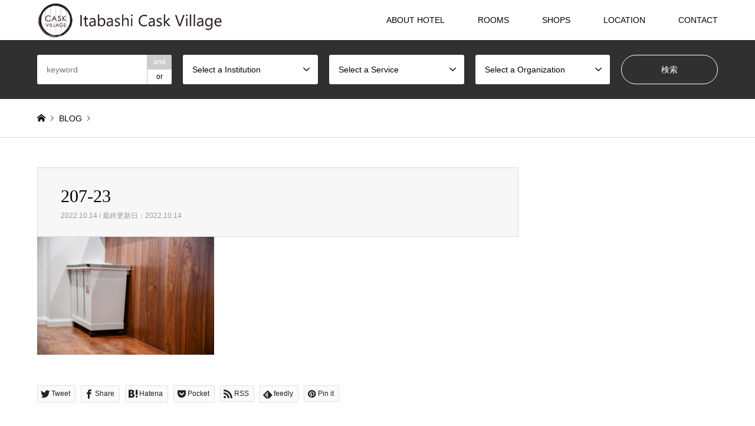

--- FILE ---
content_type: text/html; charset=UTF-8
request_url: https://caskvillage.com/207-23/
body_size: 13835
content:
<!DOCTYPE html>
<html dir="ltr" lang="ja" prefix="og: https://ogp.me/ns#">
<head>
<meta charset="UTF-8">
<!--[if IE]><meta http-equiv="X-UA-Compatible" content="IE=edge"><![endif]-->
<meta name="viewport" content="width=device-width">
<title>207-23 | Itabashi Cask Village</title>
<meta name="description" content="">
<link rel="pingback" href="https://caskvillage.com/wp/xmlrpc.php">
<link rel="shortcut icon" href="https://caskvillage.com/wp/wp-content/uploads/2017/11/fav16.png">

		<!-- All in One SEO 4.9.3 - aioseo.com -->
	<meta name="robots" content="max-image-preview:large" />
	<meta name="author" content="sa"/>
	<link rel="canonical" href="https://caskvillage.com/207-23/" />
	<meta name="generator" content="All in One SEO (AIOSEO) 4.9.3" />
		<meta property="og:locale" content="ja_JP" />
		<meta property="og:site_name" content="Itabashi Cask Village |" />
		<meta property="og:type" content="article" />
		<meta property="og:title" content="207-23 | Itabashi Cask Village" />
		<meta property="og:url" content="https://caskvillage.com/207-23/" />
		<meta property="article:published_time" content="2022-10-14T04:17:16+00:00" />
		<meta property="article:modified_time" content="2022-10-14T04:17:16+00:00" />
		<meta name="twitter:card" content="summary_large_image" />
		<meta name="twitter:title" content="207-23 | Itabashi Cask Village" />
		<script type="application/ld+json" class="aioseo-schema">
			{"@context":"https:\/\/schema.org","@graph":[{"@type":"BreadcrumbList","@id":"https:\/\/caskvillage.com\/207-23\/#breadcrumblist","itemListElement":[{"@type":"ListItem","@id":"https:\/\/caskvillage.com#listItem","position":1,"name":"\u30db\u30fc\u30e0","item":"https:\/\/caskvillage.com","nextItem":{"@type":"ListItem","@id":"https:\/\/caskvillage.com\/207-23\/#listItem","name":"207-23"}},{"@type":"ListItem","@id":"https:\/\/caskvillage.com\/207-23\/#listItem","position":2,"name":"207-23","previousItem":{"@type":"ListItem","@id":"https:\/\/caskvillage.com#listItem","name":"\u30db\u30fc\u30e0"}}]},{"@type":"ItemPage","@id":"https:\/\/caskvillage.com\/207-23\/#itempage","url":"https:\/\/caskvillage.com\/207-23\/","name":"207-23 | Itabashi Cask Village","inLanguage":"ja","isPartOf":{"@id":"https:\/\/caskvillage.com\/#website"},"breadcrumb":{"@id":"https:\/\/caskvillage.com\/207-23\/#breadcrumblist"},"author":{"@id":"https:\/\/caskvillage.com\/author\/sa\/#author"},"creator":{"@id":"https:\/\/caskvillage.com\/author\/sa\/#author"},"datePublished":"2022-10-14T13:17:16+09:00","dateModified":"2022-10-14T13:17:16+09:00"},{"@type":"Organization","@id":"https:\/\/caskvillage.com\/#organization","name":"Itabashi Cask Village","url":"https:\/\/caskvillage.com\/"},{"@type":"Person","@id":"https:\/\/caskvillage.com\/author\/sa\/#author","url":"https:\/\/caskvillage.com\/author\/sa\/","name":"sa","image":{"@type":"ImageObject","@id":"https:\/\/caskvillage.com\/207-23\/#authorImage","url":"https:\/\/secure.gravatar.com\/avatar\/9d57da31223c3743814b3513b32060454b7d68c15863bca350203c6c69faa7f0?s=96&d=mm&r=g","width":96,"height":96,"caption":"sa"}},{"@type":"WebSite","@id":"https:\/\/caskvillage.com\/#website","url":"https:\/\/caskvillage.com\/","name":"Itabashi Cask Village","inLanguage":"ja","publisher":{"@id":"https:\/\/caskvillage.com\/#organization"}}]}
		</script>
		<!-- All in One SEO -->

<link rel="alternate" type="application/rss+xml" title="Itabashi Cask Village &raquo; フィード" href="https://caskvillage.com/feed/" />
<link rel="alternate" type="application/rss+xml" title="Itabashi Cask Village &raquo; コメントフィード" href="https://caskvillage.com/comments/feed/" />
<link rel="alternate" type="application/rss+xml" title="Itabashi Cask Village &raquo; 207-23 のコメントのフィード" href="https://caskvillage.com/feed/?attachment_id=47869" />
<link rel="alternate" title="oEmbed (JSON)" type="application/json+oembed" href="https://caskvillage.com/wp-json/oembed/1.0/embed?url=https%3A%2F%2Fcaskvillage.com%2F207-23%2F" />
<link rel="alternate" title="oEmbed (XML)" type="text/xml+oembed" href="https://caskvillage.com/wp-json/oembed/1.0/embed?url=https%3A%2F%2Fcaskvillage.com%2F207-23%2F&#038;format=xml" />
<style id='wp-img-auto-sizes-contain-inline-css' type='text/css'>
img:is([sizes=auto i],[sizes^="auto," i]){contain-intrinsic-size:3000px 1500px}
/*# sourceURL=wp-img-auto-sizes-contain-inline-css */
</style>
<link rel='stylesheet' id='style-css' href='https://caskvillage.com/wp/wp-content/themes/gensen_tcd050/style.css?ver=1.13.1' type='text/css' media='all' />
<style id='wp-emoji-styles-inline-css' type='text/css'>

	img.wp-smiley, img.emoji {
		display: inline !important;
		border: none !important;
		box-shadow: none !important;
		height: 1em !important;
		width: 1em !important;
		margin: 0 0.07em !important;
		vertical-align: -0.1em !important;
		background: none !important;
		padding: 0 !important;
	}
/*# sourceURL=wp-emoji-styles-inline-css */
</style>
<style id='wp-block-library-inline-css' type='text/css'>
:root{--wp-block-synced-color:#7a00df;--wp-block-synced-color--rgb:122,0,223;--wp-bound-block-color:var(--wp-block-synced-color);--wp-editor-canvas-background:#ddd;--wp-admin-theme-color:#007cba;--wp-admin-theme-color--rgb:0,124,186;--wp-admin-theme-color-darker-10:#006ba1;--wp-admin-theme-color-darker-10--rgb:0,107,160.5;--wp-admin-theme-color-darker-20:#005a87;--wp-admin-theme-color-darker-20--rgb:0,90,135;--wp-admin-border-width-focus:2px}@media (min-resolution:192dpi){:root{--wp-admin-border-width-focus:1.5px}}.wp-element-button{cursor:pointer}:root .has-very-light-gray-background-color{background-color:#eee}:root .has-very-dark-gray-background-color{background-color:#313131}:root .has-very-light-gray-color{color:#eee}:root .has-very-dark-gray-color{color:#313131}:root .has-vivid-green-cyan-to-vivid-cyan-blue-gradient-background{background:linear-gradient(135deg,#00d084,#0693e3)}:root .has-purple-crush-gradient-background{background:linear-gradient(135deg,#34e2e4,#4721fb 50%,#ab1dfe)}:root .has-hazy-dawn-gradient-background{background:linear-gradient(135deg,#faaca8,#dad0ec)}:root .has-subdued-olive-gradient-background{background:linear-gradient(135deg,#fafae1,#67a671)}:root .has-atomic-cream-gradient-background{background:linear-gradient(135deg,#fdd79a,#004a59)}:root .has-nightshade-gradient-background{background:linear-gradient(135deg,#330968,#31cdcf)}:root .has-midnight-gradient-background{background:linear-gradient(135deg,#020381,#2874fc)}:root{--wp--preset--font-size--normal:16px;--wp--preset--font-size--huge:42px}.has-regular-font-size{font-size:1em}.has-larger-font-size{font-size:2.625em}.has-normal-font-size{font-size:var(--wp--preset--font-size--normal)}.has-huge-font-size{font-size:var(--wp--preset--font-size--huge)}.has-text-align-center{text-align:center}.has-text-align-left{text-align:left}.has-text-align-right{text-align:right}.has-fit-text{white-space:nowrap!important}#end-resizable-editor-section{display:none}.aligncenter{clear:both}.items-justified-left{justify-content:flex-start}.items-justified-center{justify-content:center}.items-justified-right{justify-content:flex-end}.items-justified-space-between{justify-content:space-between}.screen-reader-text{border:0;clip-path:inset(50%);height:1px;margin:-1px;overflow:hidden;padding:0;position:absolute;width:1px;word-wrap:normal!important}.screen-reader-text:focus{background-color:#ddd;clip-path:none;color:#444;display:block;font-size:1em;height:auto;left:5px;line-height:normal;padding:15px 23px 14px;text-decoration:none;top:5px;width:auto;z-index:100000}html :where(.has-border-color){border-style:solid}html :where([style*=border-top-color]){border-top-style:solid}html :where([style*=border-right-color]){border-right-style:solid}html :where([style*=border-bottom-color]){border-bottom-style:solid}html :where([style*=border-left-color]){border-left-style:solid}html :where([style*=border-width]){border-style:solid}html :where([style*=border-top-width]){border-top-style:solid}html :where([style*=border-right-width]){border-right-style:solid}html :where([style*=border-bottom-width]){border-bottom-style:solid}html :where([style*=border-left-width]){border-left-style:solid}html :where(img[class*=wp-image-]){height:auto;max-width:100%}:where(figure){margin:0 0 1em}html :where(.is-position-sticky){--wp-admin--admin-bar--position-offset:var(--wp-admin--admin-bar--height,0px)}@media screen and (max-width:600px){html :where(.is-position-sticky){--wp-admin--admin-bar--position-offset:0px}}

/*# sourceURL=wp-block-library-inline-css */
</style><style id='global-styles-inline-css' type='text/css'>
:root{--wp--preset--aspect-ratio--square: 1;--wp--preset--aspect-ratio--4-3: 4/3;--wp--preset--aspect-ratio--3-4: 3/4;--wp--preset--aspect-ratio--3-2: 3/2;--wp--preset--aspect-ratio--2-3: 2/3;--wp--preset--aspect-ratio--16-9: 16/9;--wp--preset--aspect-ratio--9-16: 9/16;--wp--preset--color--black: #000000;--wp--preset--color--cyan-bluish-gray: #abb8c3;--wp--preset--color--white: #ffffff;--wp--preset--color--pale-pink: #f78da7;--wp--preset--color--vivid-red: #cf2e2e;--wp--preset--color--luminous-vivid-orange: #ff6900;--wp--preset--color--luminous-vivid-amber: #fcb900;--wp--preset--color--light-green-cyan: #7bdcb5;--wp--preset--color--vivid-green-cyan: #00d084;--wp--preset--color--pale-cyan-blue: #8ed1fc;--wp--preset--color--vivid-cyan-blue: #0693e3;--wp--preset--color--vivid-purple: #9b51e0;--wp--preset--gradient--vivid-cyan-blue-to-vivid-purple: linear-gradient(135deg,rgb(6,147,227) 0%,rgb(155,81,224) 100%);--wp--preset--gradient--light-green-cyan-to-vivid-green-cyan: linear-gradient(135deg,rgb(122,220,180) 0%,rgb(0,208,130) 100%);--wp--preset--gradient--luminous-vivid-amber-to-luminous-vivid-orange: linear-gradient(135deg,rgb(252,185,0) 0%,rgb(255,105,0) 100%);--wp--preset--gradient--luminous-vivid-orange-to-vivid-red: linear-gradient(135deg,rgb(255,105,0) 0%,rgb(207,46,46) 100%);--wp--preset--gradient--very-light-gray-to-cyan-bluish-gray: linear-gradient(135deg,rgb(238,238,238) 0%,rgb(169,184,195) 100%);--wp--preset--gradient--cool-to-warm-spectrum: linear-gradient(135deg,rgb(74,234,220) 0%,rgb(151,120,209) 20%,rgb(207,42,186) 40%,rgb(238,44,130) 60%,rgb(251,105,98) 80%,rgb(254,248,76) 100%);--wp--preset--gradient--blush-light-purple: linear-gradient(135deg,rgb(255,206,236) 0%,rgb(152,150,240) 100%);--wp--preset--gradient--blush-bordeaux: linear-gradient(135deg,rgb(254,205,165) 0%,rgb(254,45,45) 50%,rgb(107,0,62) 100%);--wp--preset--gradient--luminous-dusk: linear-gradient(135deg,rgb(255,203,112) 0%,rgb(199,81,192) 50%,rgb(65,88,208) 100%);--wp--preset--gradient--pale-ocean: linear-gradient(135deg,rgb(255,245,203) 0%,rgb(182,227,212) 50%,rgb(51,167,181) 100%);--wp--preset--gradient--electric-grass: linear-gradient(135deg,rgb(202,248,128) 0%,rgb(113,206,126) 100%);--wp--preset--gradient--midnight: linear-gradient(135deg,rgb(2,3,129) 0%,rgb(40,116,252) 100%);--wp--preset--font-size--small: 13px;--wp--preset--font-size--medium: 20px;--wp--preset--font-size--large: 36px;--wp--preset--font-size--x-large: 42px;--wp--preset--spacing--20: 0.44rem;--wp--preset--spacing--30: 0.67rem;--wp--preset--spacing--40: 1rem;--wp--preset--spacing--50: 1.5rem;--wp--preset--spacing--60: 2.25rem;--wp--preset--spacing--70: 3.38rem;--wp--preset--spacing--80: 5.06rem;--wp--preset--shadow--natural: 6px 6px 9px rgba(0, 0, 0, 0.2);--wp--preset--shadow--deep: 12px 12px 50px rgba(0, 0, 0, 0.4);--wp--preset--shadow--sharp: 6px 6px 0px rgba(0, 0, 0, 0.2);--wp--preset--shadow--outlined: 6px 6px 0px -3px rgb(255, 255, 255), 6px 6px rgb(0, 0, 0);--wp--preset--shadow--crisp: 6px 6px 0px rgb(0, 0, 0);}:where(.is-layout-flex){gap: 0.5em;}:where(.is-layout-grid){gap: 0.5em;}body .is-layout-flex{display: flex;}.is-layout-flex{flex-wrap: wrap;align-items: center;}.is-layout-flex > :is(*, div){margin: 0;}body .is-layout-grid{display: grid;}.is-layout-grid > :is(*, div){margin: 0;}:where(.wp-block-columns.is-layout-flex){gap: 2em;}:where(.wp-block-columns.is-layout-grid){gap: 2em;}:where(.wp-block-post-template.is-layout-flex){gap: 1.25em;}:where(.wp-block-post-template.is-layout-grid){gap: 1.25em;}.has-black-color{color: var(--wp--preset--color--black) !important;}.has-cyan-bluish-gray-color{color: var(--wp--preset--color--cyan-bluish-gray) !important;}.has-white-color{color: var(--wp--preset--color--white) !important;}.has-pale-pink-color{color: var(--wp--preset--color--pale-pink) !important;}.has-vivid-red-color{color: var(--wp--preset--color--vivid-red) !important;}.has-luminous-vivid-orange-color{color: var(--wp--preset--color--luminous-vivid-orange) !important;}.has-luminous-vivid-amber-color{color: var(--wp--preset--color--luminous-vivid-amber) !important;}.has-light-green-cyan-color{color: var(--wp--preset--color--light-green-cyan) !important;}.has-vivid-green-cyan-color{color: var(--wp--preset--color--vivid-green-cyan) !important;}.has-pale-cyan-blue-color{color: var(--wp--preset--color--pale-cyan-blue) !important;}.has-vivid-cyan-blue-color{color: var(--wp--preset--color--vivid-cyan-blue) !important;}.has-vivid-purple-color{color: var(--wp--preset--color--vivid-purple) !important;}.has-black-background-color{background-color: var(--wp--preset--color--black) !important;}.has-cyan-bluish-gray-background-color{background-color: var(--wp--preset--color--cyan-bluish-gray) !important;}.has-white-background-color{background-color: var(--wp--preset--color--white) !important;}.has-pale-pink-background-color{background-color: var(--wp--preset--color--pale-pink) !important;}.has-vivid-red-background-color{background-color: var(--wp--preset--color--vivid-red) !important;}.has-luminous-vivid-orange-background-color{background-color: var(--wp--preset--color--luminous-vivid-orange) !important;}.has-luminous-vivid-amber-background-color{background-color: var(--wp--preset--color--luminous-vivid-amber) !important;}.has-light-green-cyan-background-color{background-color: var(--wp--preset--color--light-green-cyan) !important;}.has-vivid-green-cyan-background-color{background-color: var(--wp--preset--color--vivid-green-cyan) !important;}.has-pale-cyan-blue-background-color{background-color: var(--wp--preset--color--pale-cyan-blue) !important;}.has-vivid-cyan-blue-background-color{background-color: var(--wp--preset--color--vivid-cyan-blue) !important;}.has-vivid-purple-background-color{background-color: var(--wp--preset--color--vivid-purple) !important;}.has-black-border-color{border-color: var(--wp--preset--color--black) !important;}.has-cyan-bluish-gray-border-color{border-color: var(--wp--preset--color--cyan-bluish-gray) !important;}.has-white-border-color{border-color: var(--wp--preset--color--white) !important;}.has-pale-pink-border-color{border-color: var(--wp--preset--color--pale-pink) !important;}.has-vivid-red-border-color{border-color: var(--wp--preset--color--vivid-red) !important;}.has-luminous-vivid-orange-border-color{border-color: var(--wp--preset--color--luminous-vivid-orange) !important;}.has-luminous-vivid-amber-border-color{border-color: var(--wp--preset--color--luminous-vivid-amber) !important;}.has-light-green-cyan-border-color{border-color: var(--wp--preset--color--light-green-cyan) !important;}.has-vivid-green-cyan-border-color{border-color: var(--wp--preset--color--vivid-green-cyan) !important;}.has-pale-cyan-blue-border-color{border-color: var(--wp--preset--color--pale-cyan-blue) !important;}.has-vivid-cyan-blue-border-color{border-color: var(--wp--preset--color--vivid-cyan-blue) !important;}.has-vivid-purple-border-color{border-color: var(--wp--preset--color--vivid-purple) !important;}.has-vivid-cyan-blue-to-vivid-purple-gradient-background{background: var(--wp--preset--gradient--vivid-cyan-blue-to-vivid-purple) !important;}.has-light-green-cyan-to-vivid-green-cyan-gradient-background{background: var(--wp--preset--gradient--light-green-cyan-to-vivid-green-cyan) !important;}.has-luminous-vivid-amber-to-luminous-vivid-orange-gradient-background{background: var(--wp--preset--gradient--luminous-vivid-amber-to-luminous-vivid-orange) !important;}.has-luminous-vivid-orange-to-vivid-red-gradient-background{background: var(--wp--preset--gradient--luminous-vivid-orange-to-vivid-red) !important;}.has-very-light-gray-to-cyan-bluish-gray-gradient-background{background: var(--wp--preset--gradient--very-light-gray-to-cyan-bluish-gray) !important;}.has-cool-to-warm-spectrum-gradient-background{background: var(--wp--preset--gradient--cool-to-warm-spectrum) !important;}.has-blush-light-purple-gradient-background{background: var(--wp--preset--gradient--blush-light-purple) !important;}.has-blush-bordeaux-gradient-background{background: var(--wp--preset--gradient--blush-bordeaux) !important;}.has-luminous-dusk-gradient-background{background: var(--wp--preset--gradient--luminous-dusk) !important;}.has-pale-ocean-gradient-background{background: var(--wp--preset--gradient--pale-ocean) !important;}.has-electric-grass-gradient-background{background: var(--wp--preset--gradient--electric-grass) !important;}.has-midnight-gradient-background{background: var(--wp--preset--gradient--midnight) !important;}.has-small-font-size{font-size: var(--wp--preset--font-size--small) !important;}.has-medium-font-size{font-size: var(--wp--preset--font-size--medium) !important;}.has-large-font-size{font-size: var(--wp--preset--font-size--large) !important;}.has-x-large-font-size{font-size: var(--wp--preset--font-size--x-large) !important;}
/*# sourceURL=global-styles-inline-css */
</style>

<style id='classic-theme-styles-inline-css' type='text/css'>
/*! This file is auto-generated */
.wp-block-button__link{color:#fff;background-color:#32373c;border-radius:9999px;box-shadow:none;text-decoration:none;padding:calc(.667em + 2px) calc(1.333em + 2px);font-size:1.125em}.wp-block-file__button{background:#32373c;color:#fff;text-decoration:none}
/*# sourceURL=/wp-includes/css/classic-themes.min.css */
</style>
<link rel='stylesheet' id='contact-form-7-css' href='https://caskvillage.com/wp/wp-content/plugins/contact-form-7/includes/css/styles.css?ver=6.1.4' type='text/css' media='all' />
<!--n2css--><!--n2js--><script type="text/javascript" src="https://caskvillage.com/wp/wp-includes/js/jquery/jquery.min.js?ver=3.7.1" id="jquery-core-js"></script>
<script type="text/javascript" src="https://caskvillage.com/wp/wp-includes/js/jquery/jquery-migrate.min.js?ver=3.4.1" id="jquery-migrate-js"></script>
<link rel="https://api.w.org/" href="https://caskvillage.com/wp-json/" /><link rel="alternate" title="JSON" type="application/json" href="https://caskvillage.com/wp-json/wp/v2/media/47869" /><link rel='shortlink' href='https://caskvillage.com/?p=47869' />

<link rel="stylesheet" href="https://caskvillage.com/wp/wp-content/themes/gensen_tcd050/css/design-plus.css?ver=1.13.1">
<link rel="stylesheet" href="https://caskvillage.com/wp/wp-content/themes/gensen_tcd050/css/sns-botton.css?ver=1.13.1">
<link rel="stylesheet" href="https://caskvillage.com/wp/wp-content/themes/gensen_tcd050/css/responsive.css?ver=1.13.1">
<link rel="stylesheet" href="https://caskvillage.com/wp/wp-content/themes/gensen_tcd050/css/footer-bar.css?ver=1.13.1">

<script src="https://caskvillage.com/wp/wp-content/themes/gensen_tcd050/js/jquery.easing.1.3.js?ver=1.13.1"></script>
<script src="https://caskvillage.com/wp/wp-content/themes/gensen_tcd050/js/jquery.textOverflowEllipsis.js?ver=1.13.1"></script>
<script src="https://caskvillage.com/wp/wp-content/themes/gensen_tcd050/js/jscript.js?ver=1.13.1"></script>
<script src="https://caskvillage.com/wp/wp-content/themes/gensen_tcd050/js/comment.js?ver=1.13.1"></script>
<script src="https://caskvillage.com/wp/wp-content/themes/gensen_tcd050/js/header_fix.js?ver=1.13.1"></script>
<script src="https://caskvillage.com/wp/wp-content/themes/gensen_tcd050/js/jquery.chosen.min.js?ver=1.13.1"></script>
<link rel="stylesheet" href="https://caskvillage.com/wp/wp-content/themes/gensen_tcd050/css/jquery.chosen.css?ver=1.13.1">

<style type="text/css">
body, input, textarea, select { font-family: "Segoe UI", Verdana, "游ゴシック", YuGothic, "Hiragino Kaku Gothic ProN", Meiryo, sans-serif; }
.rich_font { font-family: "Times New Roman" , "游明朝" , "Yu Mincho" , "游明朝体" , "YuMincho" , "ヒラギノ明朝 Pro W3" , "Hiragino Mincho Pro" , "HiraMinProN-W3" , "HGS明朝E" , "ＭＳ Ｐ明朝" , "MS PMincho" , serif; font-weight:500; }

#header_logo #logo_text .logo { font-size:36px; }
#header_logo_fix #logo_text_fixed .logo { font-size:36px; }
#footer_logo .logo_text { font-size:36px; }
#post_title { font-size:30px; }
.post_content { font-size:14px; }
#archive_headline { font-size:42px; }
#archive_desc { font-size:14px; }
  
@media screen and (max-width:1024px) {
  #header_logo #logo_text .logo { font-size:26px; }
  #header_logo_fix #logo_text_fixed .logo { font-size:26px; }
  #footer_logo .logo_text { font-size:26px; }
  #post_title { font-size:16px; }
  .post_content { font-size:14px; }
  #archive_headline { font-size:20px; }
  #archive_desc { font-size:14px; }
}


#site_wrap { display:none; }
#site_loader_overlay {
  background: #fff;
  opacity: 1;
  position: fixed;
  top: 0px;
  left: 0px;
  width: 100%;
  height: 100%;
  width: 100vw;
  height: 100vh;
  z-index: 99999;
}
#site_loader_animation {
  margin: -22px 0 0 -22px;
  width: 44px;
  height: 44px;
  position: fixed;
  top: 50%;
  left: 50%;
}
#site_loader_animation:before {
  position: absolute;
  bottom: 0;
  left: 0;
  display: block;
  width: 12px;
  height: 12px;
  content: '';
  box-shadow: 16px 0 0 rgba(182,158,132, 1), 32px 0 0 rgba(182,158,132, 1), 0 -16px 0 rgba(182,158,132, 1), 16px -16px 0 rgba(182,158,132, 1), 32px -16px 0 rgba(182,158,132, 1), 0 -32px rgba(182,158,132, 1), 16px -32px rgba(182,158,132, 1), 32px -32px rgba(145,111,79, 0);
  animation: loading-square-loader 5.4s linear forwards infinite;
}
#site_loader_animation:after {
  position: absolute;
  bottom: 10px;
  left: 0;
  display: block;
  width: 12px;
  height: 12px;
  background-color: rgba(145,111,79, 1);
  opacity: 0;
  content: '';
  animation: loading-square-base 5.4s linear forwards infinite;
}
@-webkit-keyframes loading-square-base {
  0% { bottom: 10px; opacity: 0; }
  5%, 50% { bottom: 0; opacity: 1; }
  55%, 100% { bottom: -10px; opacity: 0; }
}
@keyframes loading-square-base {
  0% { bottom: 10px; opacity: 0; }
  5%, 50% { bottom: 0; opacity: 1; }
  55%, 100% { bottom: -10px; opacity: 0; }
}
@-webkit-keyframes loading-square-loader {
  0% { box-shadow: 16px -8px rgba(182,158,132, 0), 32px 0 rgba(182,158,132, 0), 0 -16px rgba(182,158,132, 0), 16px -16px rgba(182,158,132, 0), 32px -16px rgba(182,158,132, 0), 0 -32px rgba(182,158,132, 0), 16px -32px rgba(182,158,132, 0), 32px -32px rgba(242, 205, 123, 0); }
  5% { box-shadow: 16px -8px rgba(182,158,132, 0), 32px 0 rgba(182,158,132, 0), 0 -16px rgba(182,158,132, 0), 16px -16px rgba(182,158,132, 0), 32px -16px rgba(182,158,132, 0), 0 -32px rgba(182,158,132, 0), 16px -32px rgba(182,158,132, 0), 32px -32px rgba(242, 205, 123, 0); }
  10% { box-shadow: 16px 0 rgba(182,158,132, 1), 32px -8px rgba(182,158,132, 0), 0 -16px rgba(182,158,132, 0), 16px -16px rgba(182,158,132, 0), 32px -16px rgba(182,158,132, 0), 0 -32px rgba(182,158,132, 0), 16px -32px rgba(182,158,132, 0), 32px -32px rgba(242, 205, 123, 0); }
  15% { box-shadow: 16px 0 rgba(182,158,132, 1), 32px 0 rgba(182,158,132, 1), 0 -24px rgba(182,158,132, 0), 16px -16px rgba(182,158,132, 0), 32px -16px rgba(182,158,132, 0), 0 -32px rgba(182,158,132, 0), 16px -32px rgba(182,158,132, 0), 32px -32px rgba(242, 205, 123, 0); }
  20% { box-shadow: 16px 0 rgba(182,158,132, 1), 32px 0 rgba(182,158,132, 1), 0 -16px rgba(182,158,132, 1), 16px -24px rgba(182,158,132, 0), 32px -16px rgba(182,158,132, 0), 0 -32px rgba(182,158,132, 0), 16px -32px rgba(182,158,132, 0), 32px -32px rgba(242, 205, 123, 0); }
  25% { box-shadow: 16px 0 rgba(182,158,132, 1), 32px 0 rgba(182,158,132, 1), 0 -16px rgba(182,158,132, 1), 16px -16px rgba(182,158,132, 1), 32px -24px rgba(182,158,132, 0), 0 -32px rgba(182,158,132, 0), 16px -32px rgba(182,158,132, 0), 32px -32px rgba(242, 205, 123, 0); }
  30% { box-shadow: 16px 0 rgba(182,158,132, 1), 32px 0 rgba(182,158,132, 1), 0 -16px rgba(182,158,132, 1), 16px -16px rgba(182,158,132, 1), 32px -16px rgba(182,158,132, 1), 0 -50px rgba(182,158,132, 0), 16px -32px rgba(182,158,132, 0), 32px -32px rgba(242, 205, 123, 0); }
  35% { box-shadow: 16px 0 rgba(182,158,132, 1), 32px 0 rgba(182,158,132, 1), 0 -16px rgba(182,158,132, 1), 16px -16px rgba(182,158,132, 1), 32px -16px rgba(182,158,132, 1), 0 -32px rgba(182,158,132, 1), 16px -50px rgba(182,158,132, 0), 32px -32px rgba(242, 205, 123, 0); }
  40% { box-shadow: 16px 0 rgba(182,158,132, 1), 32px 0 rgba(182,158,132, 1), 0 -16px rgba(182,158,132, 1), 16px -16px rgba(182,158,132, 1), 32px -16px rgba(182,158,132, 1), 0 -32px rgba(182,158,132, 1), 16px -32px rgba(182,158,132, 1), 32px -50px rgba(242, 205, 123, 0); }
  45%, 55% { box-shadow: 16px 0 rgba(182,158,132, 1), 32px 0 rgba(182,158,132, 1), 0 -16px rgba(182,158,132, 1), 16px -16px rgba(182,158,132, 1), 32px -16px rgba(182,158,132, 1), 0 -32px rgba(182,158,132, 1), 16px -32px rgba(182,158,132, 1), 32px -32px rgba(145,111,79, 1); }
  60% { box-shadow: 16px 8px rgba(182,158,132, 0), 32px 0 rgba(182,158,132, 1), 0 -16px rgba(182,158,132, 1), 16px -16px rgba(182,158,132, 1), 32px -16px rgba(182,158,132, 1), 0 -32px rgba(182,158,132, 1), 16px -32px rgba(182,158,132, 1), 32px -32px rgba(145,111,79, 1); }
  65% { box-shadow: 16px 8px rgba(182,158,132, 0), 32px 8px rgba(182,158,132, 0), 0 -16px rgba(182,158,132, 1), 16px -16px rgba(182,158,132, 1), 32px -16px rgba(182,158,132, 1), 0 -32px rgba(182,158,132, 1), 16px -32px rgba(182,158,132, 1), 32px -32px rgba(145,111,79, 1); }
  70% { box-shadow: 16px 8px rgba(182,158,132, 0), 32px 8px rgba(182,158,132, 0), 0 -8px rgba(182,158,132, 0), 16px -16px rgba(182,158,132, 1), 32px -16px rgba(182,158,132, 1), 0 -32px rgba(182,158,132, 1), 16px -32px rgba(182,158,132, 1), 32px -32px rgba(145,111,79, 1); }
  75% { box-shadow: 16px 8px rgba(182,158,132, 0), 32px 8px rgba(182,158,132, 0), 0 -8px rgba(182,158,132, 0), 16px -8px rgba(182,158,132, 0), 32px -16px rgba(182,158,132, 1), 0 -32px rgba(182,158,132, 1), 16px -32px rgba(182,158,132, 1), 32px -32px rgba(145,111,79, 1); }
  80% { box-shadow: 16px 8px rgba(182,158,132, 0), 32px 8px rgba(182,158,132, 0), 0 -8px rgba(182,158,132, 0), 16px -8px rgba(182,158,132, 0), 32px -8px rgba(182,158,132, 0), 0 -32px rgba(182,158,132, 1), 16px -32px rgba(182,158,132, 1), 32px -32px rgba(145,111,79, 1); }
  85% { box-shadow: 16px 8px rgba(182,158,132, 0), 32px 8px rgba(182,158,132, 0), 0 -8px rgba(182,158,132, 0), 16px -8px rgba(182,158,132, 0), 32px -8px rgba(182,158,132, 0), 0 -24px rgba(182,158,132, 0), 16px -32px rgba(182,158,132, 1), 32px -32px rgba(145,111,79, 1); }
  90% { box-shadow: 16px 8px rgba(182,158,132, 0), 32px 8px rgba(182,158,132, 0), 0 -8px rgba(182,158,132, 0), 16px -8px rgba(182,158,132, 0), 32px -8px rgba(182,158,132, 0), 0 -24px rgba(182,158,132, 0), 16px -24px rgba(182,158,132, 0), 32px -32px rgba(145,111,79, 1); }
  95%, 100% { box-shadow: 16px 8px rgba(182,158,132, 0), 32px 8px rgba(182,158,132, 0), 0 -8px rgba(182,158,132, 0), 16px -8px rgba(182,158,132, 0), 32px -8px rgba(182,158,132, 0), 0 -24px rgba(182,158,132, 0), 16px -24px rgba(182,158,132, 0), 32px -24px rgba(145,111,79, 0); }
}
@keyframes loading-square-loader {
  0% { box-shadow: 16px -8px rgba(182,158,132, 0), 32px 0 rgba(182,158,132, 0), 0 -16px rgba(182,158,132, 0), 16px -16px rgba(182,158,132, 0), 32px -16px rgba(182,158,132, 0), 0 -32px rgba(182,158,132, 0), 16px -32px rgba(182,158,132, 0), 32px -32px rgba(242, 205, 123, 0); }
  5% { box-shadow: 16px -8px rgba(182,158,132, 0), 32px 0 rgba(182,158,132, 0), 0 -16px rgba(182,158,132, 0), 16px -16px rgba(182,158,132, 0), 32px -16px rgba(182,158,132, 0), 0 -32px rgba(182,158,132, 0), 16px -32px rgba(182,158,132, 0), 32px -32px rgba(242, 205, 123, 0); }
  10% { box-shadow: 16px 0 rgba(182,158,132, 1), 32px -8px rgba(182,158,132, 0), 0 -16px rgba(182,158,132, 0), 16px -16px rgba(182,158,132, 0), 32px -16px rgba(182,158,132, 0), 0 -32px rgba(182,158,132, 0), 16px -32px rgba(182,158,132, 0), 32px -32px rgba(242, 205, 123, 0); }
  15% { box-shadow: 16px 0 rgba(182,158,132, 1), 32px 0 rgba(182,158,132, 1), 0 -24px rgba(182,158,132, 0), 16px -16px rgba(182,158,132, 0), 32px -16px rgba(182,158,132, 0), 0 -32px rgba(182,158,132, 0), 16px -32px rgba(182,158,132, 0), 32px -32px rgba(242, 205, 123, 0); }
  20% { box-shadow: 16px 0 rgba(182,158,132, 1), 32px 0 rgba(182,158,132, 1), 0 -16px rgba(182,158,132, 1), 16px -24px rgba(182,158,132, 0), 32px -16px rgba(182,158,132, 0), 0 -32px rgba(182,158,132, 0), 16px -32px rgba(182,158,132, 0), 32px -32px rgba(242, 205, 123, 0); }
  25% { box-shadow: 16px 0 rgba(182,158,132, 1), 32px 0 rgba(182,158,132, 1), 0 -16px rgba(182,158,132, 1), 16px -16px rgba(182,158,132, 1), 32px -24px rgba(182,158,132, 0), 0 -32px rgba(182,158,132, 0), 16px -32px rgba(182,158,132, 0), 32px -32px rgba(242, 205, 123, 0); }
  30% { box-shadow: 16px 0 rgba(182,158,132, 1), 32px 0 rgba(182,158,132, 1), 0 -16px rgba(182,158,132, 1), 16px -16px rgba(182,158,132, 1), 32px -16px rgba(182,158,132, 1), 0 -50px rgba(182,158,132, 0), 16px -32px rgba(182,158,132, 0), 32px -32px rgba(242, 205, 123, 0); }
  35% { box-shadow: 16px 0 rgba(182,158,132, 1), 32px 0 rgba(182,158,132, 1), 0 -16px rgba(182,158,132, 1), 16px -16px rgba(182,158,132, 1), 32px -16px rgba(182,158,132, 1), 0 -32px rgba(182,158,132, 1), 16px -50px rgba(182,158,132, 0), 32px -32px rgba(242, 205, 123, 0); }
  40% { box-shadow: 16px 0 rgba(182,158,132, 1), 32px 0 rgba(182,158,132, 1), 0 -16px rgba(182,158,132, 1), 16px -16px rgba(182,158,132, 1), 32px -16px rgba(182,158,132, 1), 0 -32px rgba(182,158,132, 1), 16px -32px rgba(182,158,132, 1), 32px -50px rgba(242, 205, 123, 0); }
  45%, 55% { box-shadow: 16px 0 rgba(182,158,132, 1), 32px 0 rgba(182,158,132, 1), 0 -16px rgba(182,158,132, 1), 16px -16px rgba(182,158,132, 1), 32px -16px rgba(182,158,132, 1), 0 -32px rgba(182,158,132, 1), 16px -32px rgba(182,158,132, 1), 32px -32px rgba(145,111,79, 1); }
  60% { box-shadow: 16px 8px rgba(182,158,132, 0), 32px 0 rgba(182,158,132, 1), 0 -16px rgba(182,158,132, 1), 16px -16px rgba(182,158,132, 1), 32px -16px rgba(182,158,132, 1), 0 -32px rgba(182,158,132, 1), 16px -32px rgba(182,158,132, 1), 32px -32px rgba(145,111,79, 1); }
  65% { box-shadow: 16px 8px rgba(182,158,132, 0), 32px 8px rgba(182,158,132, 0), 0 -16px rgba(182,158,132, 1), 16px -16px rgba(182,158,132, 1), 32px -16px rgba(182,158,132, 1), 0 -32px rgba(182,158,132, 1), 16px -32px rgba(182,158,132, 1), 32px -32px rgba(145,111,79, 1); }
  70% { box-shadow: 16px 8px rgba(182,158,132, 0), 32px 8px rgba(182,158,132, 0), 0 -8px rgba(182,158,132, 0), 16px -16px rgba(182,158,132, 1), 32px -16px rgba(182,158,132, 1), 0 -32px rgba(182,158,132, 1), 16px -32px rgba(182,158,132, 1), 32px -32px rgba(145,111,79, 1); }
  75% { box-shadow: 16px 8px rgba(182,158,132, 0), 32px 8px rgba(182,158,132, 0), 0 -8px rgba(182,158,132, 0), 16px -8px rgba(182,158,132, 0), 32px -16px rgba(182,158,132, 1), 0 -32px rgba(182,158,132, 1), 16px -32px rgba(182,158,132, 1), 32px -32px rgba(145,111,79, 1); }
  80% { box-shadow: 16px 8px rgba(182,158,132, 0), 32px 8px rgba(182,158,132, 0), 0 -8px rgba(182,158,132, 0), 16px -8px rgba(182,158,132, 0), 32px -8px rgba(182,158,132, 0), 0 -32px rgba(182,158,132, 1), 16px -32px rgba(182,158,132, 1), 32px -32px rgba(145,111,79, 1); }
  85% { box-shadow: 16px 8px rgba(182,158,132, 0), 32px 8px rgba(182,158,132, 0), 0 -8px rgba(182,158,132, 0), 16px -8px rgba(182,158,132, 0), 32px -8px rgba(182,158,132, 0), 0 -24px rgba(182,158,132, 0), 16px -32px rgba(182,158,132, 1), 32px -32px rgba(145,111,79, 1); }
  90% { box-shadow: 16px 8px rgba(182,158,132, 0), 32px 8px rgba(182,158,132, 0), 0 -8px rgba(182,158,132, 0), 16px -8px rgba(182,158,132, 0), 32px -8px rgba(182,158,132, 0), 0 -24px rgba(182,158,132, 0), 16px -24px rgba(182,158,132, 0), 32px -32px rgba(145,111,79, 1); }
  95%, 100% { box-shadow: 16px 8px rgba(182,158,132, 0), 32px 8px rgba(182,158,132, 0), 0 -8px rgba(182,158,132, 0), 16px -8px rgba(182,158,132, 0), 32px -8px rgba(182,158,132, 0), 0 -24px rgba(182,158,132, 0), 16px -24px rgba(182,158,132, 0), 32px -24px rgba(145,111,79, 0); }
}


.image {
overflow: hidden;
-webkit-backface-visibility: hidden;
backface-visibility: hidden;
-webkit-transition-duration: .35s;
-moz-transition-duration: .35s;
-ms-transition-duration: .35s;
-o-transition-duration: .35s;
transition-duration: .35s;
}
.image img {
-webkit-backface-visibility: hidden;
backface-visibility: hidden;
-webkit-transform: scale(1);
-webkit-transition-property: opacity, scale, -webkit-transform, transform;
-webkit-transition-duration: .35s;
-moz-transform: scale(1);
-moz-transition-property: opacity, scale, -moz-transform, transform;
-moz-transition-duration: .35s;
-ms-transform: scale(1);
-ms-transition-property: opacity, scale, -ms-transform, transform;
-ms-transition-duration: .35s;
-o-transform: scale(1);
-o-transition-property: opacity, scale, -o-transform, transform;
-o-transition-duration: .35s;
transform: scale(1);
transition-property: opacity, scale, transform;
transition-duration: .35s;
}
.image:hover img, a:hover .image img {
-webkit-transform: scale(1.2);
-moz-transform: scale(1.2);
-ms-transform: scale(1.2);
-o-transform: scale(1.2);
transform: scale(1.2);
}
.introduce_list_col a:hover .image img {
-webkit-transform: scale(1.2) translate3d(-41.66%, 0, 0);
-moz-transform: scale(1.2) translate3d(-41.66%, 0, 0);
-ms-transform: scale(1.2) translate3d(-41.66%, 0, 0);
-o-transform: scale(1.2) translate3d(-41.66%, 0, 0);
transform: scale(1.2) translate3d(-41.66%, 0, 0);
}


.archive_filter .button input:hover, .archive_sort dt,#post_pagination p, #post_pagination a:hover, #return_top a, .c-pw__btn,
#comment_header ul li a:hover, #comment_header ul li.comment_switch_active a, #comment_header #comment_closed p,
#introduce_slider .slick-dots li button:hover, #introduce_slider .slick-dots li.slick-active button
{ background-color:#b69e84; }

#comment_header ul li.comment_switch_active a, #comment_header #comment_closed p, #guest_info input:focus, #comment_textarea textarea:focus
{ border-color:#b69e84; }

#comment_header ul li.comment_switch_active a:after, #comment_header #comment_closed p:after
{ border-color:#b69e84 transparent transparent transparent; }

.header_search_inputs .chosen-results li[data-option-array-index="0"]
{ background-color:#b69e84 !important; border-color:#b69e84; }

a:hover, #bread_crumb li a:hover, #bread_crumb li.home a:hover:before, #bread_crumb li.last,
#archive_headline, .archive_header .headline, .archive_filter_headline, #related_post .headline,
#introduce_header .headline, .introduce_list_col .info .title, .introduce_archive_banner_link a:hover,
#recent_news .headline, #recent_news li a:hover, #comment_headline,
.side_headline, ul.banner_list li a:hover .caption, .footer_headline, .footer_widget a:hover,
#index_news .entry-date, #index_news_mobile .entry-date, .cb_content-carousel a:hover .image .title
{ color:#b69e84; }

#index_news_mobile .archive_link a:hover, .cb_content-blog_list .archive_link a:hover, #load_post a:hover, #submit_comment:hover, .c-pw__btn:hover
{ background-color:#916f4f; }

#header_search select:focus, .header_search_inputs .chosen-with-drop .chosen-single span, #footer_contents a:hover, #footer_nav a:hover, #footer_social_link li:hover:before,
#header_slider .slick-arrow:hover, .cb_content-carousel .slick-arrow:hover
{ color:#916f4f; }

.post_content a, .custom-html-widget a { color:#dd9933; }

#header_search, #index_header_search { background-color:#303030; }

#footer_nav { background-color:#F7F7F7; }
#footer_contents { background-color:#303030; }

#header_search_submit { background-color:rgba(48,48,48,0); }
#header_search_submit:hover { background-color:rgba(146,120,95,1.0); }
.cat-category { background-color:#916f4f !important; }
.cat-food { background-color:#dd3333 !important; }
.cat-liquor { background-color:#dd9933 !important; }
.cat-institution { background-color:#999999 !important; }
.cat-service { background-color:#a87854 !important; }
.cat-organization { background-color:#ad4751 !important; }

@media only screen and (min-width:1025px) {
  #global_menu ul ul a { background-color:#b69e84; }
  #global_menu ul ul a:hover, #global_menu ul ul .current-menu-item > a { background-color:#916f4f; }
  #header_top { background-color:#ffffff; }
  .has_header_content #header_top { background-color:rgba(255,255,255,0.9); }
  .fix_top.header_fix #header_top { background-color:rgba(255,255,255,1); }
  #header_logo a, #global_menu > ul > li > a { color:#000000; }
  #header_logo_fix a, .fix_top.header_fix #global_menu > ul > li > a { color:#000000; }
  .has_header_content #index_header_search { background-color:rgba(48,48,48,0.6); }
}
@media screen and (max-width:1024px) {
  #global_menu { background-color:#b69e84; }
  #global_menu a:hover, #global_menu .current-menu-item > a { background-color:#916f4f; }
  #header_top { background-color:#ffffff; }
  #header_top a, #header_top a:before { color:#000000 !important; }
  .mobile_fix_top.header_fix #header_top, .mobile_fix_top.header_fix #header.active #header_top { background-color:rgba(255,255,255,1); }
  .mobile_fix_top.header_fix #header_top a, .mobile_fix_top.header_fix #header_top a:before { color:#000000 !important; }
  .archive_sort dt { color:#b69e84; }
  .post-type-archive-news #recent_news .show_date li .date { color:#b69e84; }
}


.youtube {
  width: 100%;
  aspect-ratio: 16 / 9;
}
.youtube iframe {
  width: 100%;
  height: 100%;
}

/* reCAPTCHA */
.grecaptcha-badge {
  visibility: hidden;
}
.recaptcha_desc {
    display: inline!important;
}
.recaptcha_desc a {
    text-decoration: underline;
}
</style>

<style type="text/css"></style></head>
<body id="body" class="attachment wp-singular attachment-template-default single single-attachment postid-47869 attachmentid-47869 attachment-jpeg wp-theme-gensen_tcd050 fix_top mobile_fix_top">

<div id="site_loader_overlay">
 <div id="site_loader_animation">
 </div>
</div>

 <div id="header">
  <div id="header_top">
   <div class="inner clearfix">
    <div id="header_logo">
     <div id="logo_image">
 <h1 class="logo">
  <a href="https://caskvillage.com/" title="Itabashi Cask Village" data-label="Itabashi Cask Village"><img src="https://caskvillage.com/wp/wp-content/uploads/2023/02/CaskVillage_logo2.png?1769443824" alt="Itabashi Cask Village" title="Itabashi Cask Village" /></a>
 </h1>
</div>
    </div>
    <div id="header_logo_fix">
     <div id="logo_image_fixed">
 <p class="logo rich_font"><a href="https://caskvillage.com/" title="Itabashi Cask Village"><img src="https://caskvillage.com/wp/wp-content/uploads/2023/02/CaskVillage_logo2.png?1769443824" alt="Itabashi Cask Village" title="Itabashi Cask Village" /></a></p>
</div>
    </div>
    <a href="#" class="search_button"><span>検索</span></a>
    <a href="#" class="menu_button"><span>menu</span></a>
    <div id="global_menu">
     <ul id="menu-main" class="menu"><li id="menu-item-48225" class="menu-item menu-item-type-custom menu-item-object-custom menu-item-48225"><a href="https://caskvillage.com/about-hotel/">ABOUT HOTEL</a></li>
<li id="menu-item-48444" class="menu-item menu-item-type-post_type menu-item-object-page menu-item-48444"><a href="https://caskvillage.com/rooms/">ROOMS</a></li>
<li id="menu-item-234" class="menu-item menu-item-type-custom menu-item-object-custom menu-item-has-children menu-item-234"><a href="http://caskvillage.com/shopguide">SHOPS</a>
<ul class="sub-menu">
	<li id="menu-item-48137" class="menu-item menu-item-type-taxonomy menu-item-object-institution menu-item-48137"><a href="https://caskvillage.com/institution/shop/">M&#8217;s Tasting Room</a></li>
	<li id="menu-item-48138" class="menu-item menu-item-type-taxonomy menu-item-object-institution menu-item-48138"><a href="https://caskvillage.com/institution/restaurant/">Tokyo Aleworks Taproom</a></li>
	<li id="menu-item-48135" class="menu-item menu-item-type-taxonomy menu-item-object-institution menu-item-48135"><a href="https://caskvillage.com/institution/brewery/">Tokyo Aleworks Brewery</a></li>
	<li id="menu-item-48535" class="menu-item menu-item-type-taxonomy menu-item-object-organization menu-item-48535"><a href="https://caskvillage.com/organization/winebistro-lemariage/">WineBistro Le mariage</a></li>
</ul>
</li>
<li id="menu-item-119" class="menu-item menu-item-type-post_type menu-item-object-page menu-item-119"><a href="https://caskvillage.com/location/">LOCATION</a></li>
<li id="menu-item-48147" class="menu-item menu-item-type-custom menu-item-object-custom menu-item-48147"><a href="https://caskvillage.com/contact/">CONTACT</a></li>
</ul>    </div>
   </div>
  </div>
  <div id="header_search">
   <div class="inner">
    <form action="https://caskvillage.com/introduce/" method="get" class="columns-5">
     <div class="header_search_inputs header_search_keywords">
      <input type="text" id="header_search_keywords" name="search_keywords" placeholder="keyword" value="" />
      <input type="hidden" name="search_keywords_operator" value="and" />
      <ul class="search_keywords_operator">
       <li class="active">and</li>
       <li>or</li>
      </ul>
     </div>
     <div class="header_search_inputs">
<select  name='search_cat1' id='header_search_cat1' class=''>
	<option value='0' selected='selected'>Select a Institution</option>
	<option class="level-0" value="28">Rooms</option>
	<option class="level-0" value="29">Shop</option>
	<option class="level-0" value="30">Restaurant</option>
	<option class="level-0" value="31">Brewery</option>
	<option class="level-0" value="33">Company</option>
</select>
     </div>
     <div class="header_search_inputs">
<select  name='search_cat2' id='header_search_cat2' class=''>
	<option value='0' selected='selected'>Select a Service</option>
	<option class="level-0" value="32">Room service</option>
	<option class="level-0" value="38">Room catering</option>
	<option class="level-0" value="39">Takeout</option>
	<option class="level-0" value="40">Liquor sales</option>
	<option class="level-0" value="42">Goods sales</option>
	<option class="level-0" value="43">Tasting flight</option>
	<option class="level-0" value="44">Beer filling</option>
	<option class="level-0" value="45">Brewery tour</option>
	<option class="level-0" value="46">Brewing Experience</option>
	<option class="level-0" value="47">Event</option>
	<option class="level-0" value="51">Beer flight</option>
</select>
     </div>
     <div class="header_search_inputs">
<select  name='search_cat3' id='header_search_cat3' class=''>
	<option value='0' selected='selected'>Select a Organization</option>
	<option class="level-0" value="34">TOKYO ALEWORKS</option>
	<option class="level-0" value="35">M&#8217;s Tasting Room</option>
	<option class="level-0" value="36">WineBistro Le mariage</option>
	<option class="level-0" value="37">Cask Village HOTEL</option>
</select>
     </div>
     <div class="header_search_inputs header_search_button">
      <input type="submit" id="header_search_submit" value="検索" />
     </div>
    </form>
   </div>
  </div>
 </div><!-- END #header -->

 <div id="main_contents" class="clearfix">


<div id="breadcrumb">
 <ul class="inner clearfix" itemscope itemtype="http://schema.org/BreadcrumbList">
  <li itemprop="itemListElement" itemscope itemtype="http://schema.org/ListItem" class="home"><a itemprop="item" href="https://caskvillage.com/"><span itemprop="name">ホーム</span></a><meta itemprop="position" content="1" /></li>

  <li itemprop="itemListElement" itemscope itemtype="http://schema.org/ListItem"><span itemprop="name">BLOG</span><meta itemprop="position" content="2" /></li>
<br />
<b>Warning</b>:  Invalid argument supplied for foreach() in <b>/home/scotchmalt/caskvillage.com/public_html/wp/wp-content/themes/gensen_tcd050/breadcrumb.php</b> on line <b>94</b><br />
  <li itemprop="itemListElement" itemscope itemtype="http://schema.org/ListItem" class="last"><span itemprop="name">207-23</span><meta itemprop="position" content="4" /></li>

 </ul>
</div>

<div id="main_col" class="clearfix">

 <div id="left_col">


  <div id="article">

   <div id="article_header">


    <h2 id="post_title" class="rich_font">207-23</h2>

    <div id="post_date"><time class="entry-date updated" datetime="2022-10-14T13:17:16+09:00">2022.10.14 / 最終更新日：2022.10.14</time></div>

   </div>



  
   <div class="post_content clearfix">
    <p class="attachment"><a href='https://caskvillage.com/wp/wp-content/uploads/2022/10/207-23.jpg'><img fetchpriority="high" decoding="async" width="300" height="200" src="https://caskvillage.com/wp/wp-content/uploads/2022/10/207-23-300x200.jpg" class="attachment-medium size-medium" alt="" /></a></p>
       </div>

   <div class="single_share" id="single_share_bottom">
    <div class="share-type2 share-btm">
	<div class="sns">
		<ul class="type2 clearfix">
			<li class="twitter">
				<a href="https://twitter.com/share?text=207-23&url=https%3A%2F%2Fcaskvillage.com%2F207-23%2F&via=&tw_p=tweetbutton&related=" onclick="javascript:window.open(this.href, '', 'menubar=no,toolbar=no,resizable=yes,scrollbars=yes,height=400,width=600');return false;"><i class="icon-twitter"></i><span class="ttl">Tweet</span><span class="share-count"></span></a>
			</li>
			<li class="facebook">
				<a href="//www.facebook.com/sharer/sharer.php?u=https://caskvillage.com/207-23/&amp;t=207-23" class="facebook-btn-icon-link" target="blank" rel="nofollow"><i class="icon-facebook"></i><span class="ttl">Share</span><span class="share-count"></span></a>
			</li>
			<li class="hatebu">
				<a href="https://b.hatena.ne.jp/add?mode=confirm&url=https%3A%2F%2Fcaskvillage.com%2F207-23%2F" onclick="javascript:window.open(this.href, '', 'menubar=no,toolbar=no,resizable=yes,scrollbars=yes,height=400,width=510');return false;" ><i class="icon-hatebu"></i><span class="ttl">Hatena</span><span class="share-count"></span></a>
			</li>
			<li class="pocket">
				<a href="https://getpocket.com/edit?url=https%3A%2F%2Fcaskvillage.com%2F207-23%2F&title=207-23" target="blank"><i class="icon-pocket"></i><span class="ttl">Pocket</span><span class="share-count"></span></a>
			</li>
			<li class="rss">
				<a href="https://caskvillage.com/feed/" target="blank"><i class="icon-rss"></i><span class="ttl">RSS</span></a>
			</li>
			<li class="feedly">
				<a href="https://feedly.com/index.html#subscription/feed/https://caskvillage.com/feed/" target="blank"><i class="icon-feedly"></i><span class="ttl">feedly</span><span class="share-count"></span></a>
			</li>
			<li class="pinterest">
				<a rel="nofollow" target="_blank" href="https://www.pinterest.com/pin/create/button/?url=https%3A%2F%2Fcaskvillage.com%2F207-23%2F&media=https://caskvillage.com/wp/wp-content/uploads/2022/10/207-23.jpg&description=207-23"><i class="icon-pinterest"></i><span class="ttl">Pin&nbsp;it</span></a>
			</li>
		</ul>
	</div>
</div>
   </div>

   <ul id="post_meta_bottom" class="clearfix">
    <li class="post_author">投稿者: <a href="https://caskvillage.com/author/sa/" title="sa の投稿" rel="author">sa</a></li>        <li class="post_comment">コメント: <a href="#comment_headline">0</a></li>   </ul>

   <div id="previous_next_post_image" class="clearfix">
       </div>

  </div><!-- END #article -->

 



<div id="comment_header">
 <h3 id="comment_headline" class="rich_font"><span>コメント</span></h3>

 <ul class="clearfix">
  <li id="comment_closed"><p>コメント (0)</p></li>
  <li id="trackback_closed"><p>トラックバックは利用できません。</p></li>
 </ul>

</div><!-- END #comment_header -->

<div id="comments">
 <div id="comment_area">
  <ol class="commentlist">
   <li class="comment">
    <div class="comment-content"><p class="no_comment">この記事へのコメントはありません。</p></div>
   </li>
  </ol>

 </div><!-- #comment-list END -->

 <div id="trackback_area">

 </div><!-- #trackbacklist END -->


 <fieldset class="comment_form_wrapper" id="respond">
  <div id="cancel_comment_reply"><a rel="nofollow" id="cancel-comment-reply-link" href="/207-23/#respond" style="display:none;">返信をキャンセルする。</a></div>
  <form action="https://caskvillage.com/wp/wp-comments-post.php" method="post" id="commentform">

   <div id="guest_info">
    <div id="guest_name"><label for="author"><span>名前</span>( 必須 )</label><input type="text" name="author" id="author" value="" size="22" tabindex="1" aria-required='true' /></div>
    <div id="guest_email"><label for="email"><span>E-MAIL</span>( 必須 ) - 公開されません -</label><input type="text" name="email" id="email" value="" size="22" tabindex="2" aria-required='true' /></div>
    <div id="guest_url"><label for="url"><span>備考</span></label><input type="text" name="url" id="url" value="" size="22" tabindex="3" /></div>
       </div>

   <div id="comment_textarea">
    <textarea name="comment" id="comment" cols="50" rows="10" tabindex="4"></textarea>
   </div>


   <div id="submit_comment_wrapper">
    <input name="submit" type="submit" id="submit_comment" tabindex="5" value="コメントを書く" title="コメントを書く" alt="コメントを書く" />
   </div>
   <div id="input_hidden_field">
<input type='hidden' name='comment_post_ID' value='47869' id='comment_post_ID' />
<input type='hidden' name='comment_parent' id='comment_parent' value='0' />
   </div>
  </form>
 </fieldset>
</div><!-- END #comments -->

</div><!-- END #left_col -->


</div><!-- END #main_col -->


 </div><!-- END #main_contents -->

 <div id="footer">


  <div id="footer_contents">
   <div class="inner">


    <div id="footer_info">
     <div id="footer_logo">
      <div class="logo_area">
 <p class="logo rich_font"><a href="https://caskvillage.com/" title="Itabashi Cask Village"><img src="https://caskvillage.com/wp/wp-content/uploads/2023/02/CaskVillage_logo_w.png?1769443824" alt="Itabashi Cask Village" title="Itabashi Cask Village" /></a></p>
</div>
     </div>

     <ul id="footer_social_link">
      <li class="rss"><a href="https://caskvillage.com/feed/" target="_blank">RSS</a></li>
     </ul>


     <p id="copyright"><span>Copyright </span>&copy; <a href="https://caskvillage.com/">Itabashi Cask Village</a>. All Rights Reserved.<br><span class="recaptcha_desc">This site is protected by reCAPTCHA<br class="hidden-pc-br"> and the Google <a href="https://policies.google.com/privacy">Privacy Policy</a> and <a href="https://policies.google.com/terms">Terms of Service</a> apply.</span></p>
	 

    </div><!-- END #footer_info -->
   </div><!-- END .inner -->
  </div><!-- END #footer_contents -->

  <div id="return_top">
   <a href="#body"><span>PAGE TOP</span></a>
  </div><!-- END #return_top -->

 </div><!-- END #footer -->


<script>


jQuery(document).ready(function($){
  $('.inview-fadein').css('opacity', 0);

  var initialize = function(){
    $('.js-ellipsis').textOverflowEllipsis();


    if ($('.inview-fadein').length) {
      $(window).on('load scroll resize', function(){
        $('.inview-fadein:not(.active)').each(function(){
          var elmTop = $(this).offset().top || 0;
          if ($(window).scrollTop() > elmTop - $(window).height()){
            if ($(this).is('#post_list')) {
              var $articles = $(this).find('.article, .archive_link');
              $articles.css('opacity', 0);
              $(this).addClass('active').css('opacity', 1);
              $articles.each(function(i){
                var self = this;
                setTimeout(function(){
                  $(self).animate({ opacity: 1 }, 200);
                }, i*200);
              });
            } else {
              $(this).addClass('active').animate({ opacity: 1 }, 800);
            }
          }
        });
      });
    }

    $(window).trigger('resize');
  };


  function after_load() {
    $('#site_loader_animation').delay(300).fadeOut(600);
    $('#site_loader_overlay').delay(600).fadeOut(900, initialize);
  }

  $(window).load(function () {
    after_load();
  });

  setTimeout(function(){
    if ($('#site_loader_overlay').not(':animated').is(':visible')) {
      after_load();
    }
  }, 3000);


});
</script>

<!-- facebook share button code -->
<div id="fb-root"></div>
<script>
(function(d, s, id) {
  var js, fjs = d.getElementsByTagName(s)[0];
  if (d.getElementById(id)) return;
  js = d.createElement(s); js.id = id;
  js.src = "//connect.facebook.net/ja_JP/sdk.js#xfbml=1&version=v2.5";
  fjs.parentNode.insertBefore(js, fjs);
}(document, 'script', 'facebook-jssdk'));
</script>


<script type="speculationrules">
{"prefetch":[{"source":"document","where":{"and":[{"href_matches":"/*"},{"not":{"href_matches":["/wp/wp-*.php","/wp/wp-admin/*","/wp/wp-content/uploads/*","/wp/wp-content/*","/wp/wp-content/plugins/*","/wp/wp-content/themes/gensen_tcd050/*","/*\\?(.+)"]}},{"not":{"selector_matches":"a[rel~=\"nofollow\"]"}},{"not":{"selector_matches":".no-prefetch, .no-prefetch a"}}]},"eagerness":"conservative"}]}
</script>
<script type="text/javascript" src="https://caskvillage.com/wp/wp-includes/js/comment-reply.min.js?ver=6.9" id="comment-reply-js" async="async" data-wp-strategy="async" fetchpriority="low"></script>
<script type="text/javascript" src="https://caskvillage.com/wp/wp-includes/js/dist/hooks.min.js?ver=dd5603f07f9220ed27f1" id="wp-hooks-js"></script>
<script type="text/javascript" src="https://caskvillage.com/wp/wp-includes/js/dist/i18n.min.js?ver=c26c3dc7bed366793375" id="wp-i18n-js"></script>
<script type="text/javascript" id="wp-i18n-js-after">
/* <![CDATA[ */
wp.i18n.setLocaleData( { 'text direction\u0004ltr': [ 'ltr' ] } );
//# sourceURL=wp-i18n-js-after
/* ]]> */
</script>
<script type="text/javascript" src="https://caskvillage.com/wp/wp-content/plugins/contact-form-7/includes/swv/js/index.js?ver=6.1.4" id="swv-js"></script>
<script type="text/javascript" id="contact-form-7-js-translations">
/* <![CDATA[ */
( function( domain, translations ) {
	var localeData = translations.locale_data[ domain ] || translations.locale_data.messages;
	localeData[""].domain = domain;
	wp.i18n.setLocaleData( localeData, domain );
} )( "contact-form-7", {"translation-revision-date":"2025-11-30 08:12:23+0000","generator":"GlotPress\/4.0.3","domain":"messages","locale_data":{"messages":{"":{"domain":"messages","plural-forms":"nplurals=1; plural=0;","lang":"ja_JP"},"This contact form is placed in the wrong place.":["\u3053\u306e\u30b3\u30f3\u30bf\u30af\u30c8\u30d5\u30a9\u30fc\u30e0\u306f\u9593\u9055\u3063\u305f\u4f4d\u7f6e\u306b\u7f6e\u304b\u308c\u3066\u3044\u307e\u3059\u3002"],"Error:":["\u30a8\u30e9\u30fc:"]}},"comment":{"reference":"includes\/js\/index.js"}} );
//# sourceURL=contact-form-7-js-translations
/* ]]> */
</script>
<script type="text/javascript" id="contact-form-7-js-before">
/* <![CDATA[ */
var wpcf7 = {
    "api": {
        "root": "https:\/\/caskvillage.com\/wp-json\/",
        "namespace": "contact-form-7\/v1"
    }
};
//# sourceURL=contact-form-7-js-before
/* ]]> */
</script>
<script type="text/javascript" src="https://caskvillage.com/wp/wp-content/plugins/contact-form-7/includes/js/index.js?ver=6.1.4" id="contact-form-7-js"></script>
<script type="text/javascript" src="https://www.google.com/recaptcha/api.js?render=6Lc-TwgpAAAAAIVmhjzAarlNze9MiUfDfjrN7FJv&amp;ver=3.0" id="google-recaptcha-js"></script>
<script type="text/javascript" src="https://caskvillage.com/wp/wp-includes/js/dist/vendor/wp-polyfill.min.js?ver=3.15.0" id="wp-polyfill-js"></script>
<script type="text/javascript" id="wpcf7-recaptcha-js-before">
/* <![CDATA[ */
var wpcf7_recaptcha = {
    "sitekey": "6Lc-TwgpAAAAAIVmhjzAarlNze9MiUfDfjrN7FJv",
    "actions": {
        "homepage": "homepage",
        "contactform": "contactform"
    }
};
//# sourceURL=wpcf7-recaptcha-js-before
/* ]]> */
</script>
<script type="text/javascript" src="https://caskvillage.com/wp/wp-content/plugins/contact-form-7/modules/recaptcha/index.js?ver=6.1.4" id="wpcf7-recaptcha-js"></script>
<script id="wp-emoji-settings" type="application/json">
{"baseUrl":"https://s.w.org/images/core/emoji/17.0.2/72x72/","ext":".png","svgUrl":"https://s.w.org/images/core/emoji/17.0.2/svg/","svgExt":".svg","source":{"concatemoji":"https://caskvillage.com/wp/wp-includes/js/wp-emoji-release.min.js?ver=6.9"}}
</script>
<script type="module">
/* <![CDATA[ */
/*! This file is auto-generated */
const a=JSON.parse(document.getElementById("wp-emoji-settings").textContent),o=(window._wpemojiSettings=a,"wpEmojiSettingsSupports"),s=["flag","emoji"];function i(e){try{var t={supportTests:e,timestamp:(new Date).valueOf()};sessionStorage.setItem(o,JSON.stringify(t))}catch(e){}}function c(e,t,n){e.clearRect(0,0,e.canvas.width,e.canvas.height),e.fillText(t,0,0);t=new Uint32Array(e.getImageData(0,0,e.canvas.width,e.canvas.height).data);e.clearRect(0,0,e.canvas.width,e.canvas.height),e.fillText(n,0,0);const a=new Uint32Array(e.getImageData(0,0,e.canvas.width,e.canvas.height).data);return t.every((e,t)=>e===a[t])}function p(e,t){e.clearRect(0,0,e.canvas.width,e.canvas.height),e.fillText(t,0,0);var n=e.getImageData(16,16,1,1);for(let e=0;e<n.data.length;e++)if(0!==n.data[e])return!1;return!0}function u(e,t,n,a){switch(t){case"flag":return n(e,"\ud83c\udff3\ufe0f\u200d\u26a7\ufe0f","\ud83c\udff3\ufe0f\u200b\u26a7\ufe0f")?!1:!n(e,"\ud83c\udde8\ud83c\uddf6","\ud83c\udde8\u200b\ud83c\uddf6")&&!n(e,"\ud83c\udff4\udb40\udc67\udb40\udc62\udb40\udc65\udb40\udc6e\udb40\udc67\udb40\udc7f","\ud83c\udff4\u200b\udb40\udc67\u200b\udb40\udc62\u200b\udb40\udc65\u200b\udb40\udc6e\u200b\udb40\udc67\u200b\udb40\udc7f");case"emoji":return!a(e,"\ud83e\u1fac8")}return!1}function f(e,t,n,a){let r;const o=(r="undefined"!=typeof WorkerGlobalScope&&self instanceof WorkerGlobalScope?new OffscreenCanvas(300,150):document.createElement("canvas")).getContext("2d",{willReadFrequently:!0}),s=(o.textBaseline="top",o.font="600 32px Arial",{});return e.forEach(e=>{s[e]=t(o,e,n,a)}),s}function r(e){var t=document.createElement("script");t.src=e,t.defer=!0,document.head.appendChild(t)}a.supports={everything:!0,everythingExceptFlag:!0},new Promise(t=>{let n=function(){try{var e=JSON.parse(sessionStorage.getItem(o));if("object"==typeof e&&"number"==typeof e.timestamp&&(new Date).valueOf()<e.timestamp+604800&&"object"==typeof e.supportTests)return e.supportTests}catch(e){}return null}();if(!n){if("undefined"!=typeof Worker&&"undefined"!=typeof OffscreenCanvas&&"undefined"!=typeof URL&&URL.createObjectURL&&"undefined"!=typeof Blob)try{var e="postMessage("+f.toString()+"("+[JSON.stringify(s),u.toString(),c.toString(),p.toString()].join(",")+"));",a=new Blob([e],{type:"text/javascript"});const r=new Worker(URL.createObjectURL(a),{name:"wpTestEmojiSupports"});return void(r.onmessage=e=>{i(n=e.data),r.terminate(),t(n)})}catch(e){}i(n=f(s,u,c,p))}t(n)}).then(e=>{for(const n in e)a.supports[n]=e[n],a.supports.everything=a.supports.everything&&a.supports[n],"flag"!==n&&(a.supports.everythingExceptFlag=a.supports.everythingExceptFlag&&a.supports[n]);var t;a.supports.everythingExceptFlag=a.supports.everythingExceptFlag&&!a.supports.flag,a.supports.everything||((t=a.source||{}).concatemoji?r(t.concatemoji):t.wpemoji&&t.twemoji&&(r(t.twemoji),r(t.wpemoji)))});
//# sourceURL=https://caskvillage.com/wp/wp-includes/js/wp-emoji-loader.min.js
/* ]]> */
</script>
</body>
</html>


--- FILE ---
content_type: text/html; charset=utf-8
request_url: https://www.google.com/recaptcha/api2/anchor?ar=1&k=6Lc-TwgpAAAAAIVmhjzAarlNze9MiUfDfjrN7FJv&co=aHR0cHM6Ly9jYXNrdmlsbGFnZS5jb206NDQz&hl=en&v=PoyoqOPhxBO7pBk68S4YbpHZ&size=invisible&anchor-ms=20000&execute-ms=30000&cb=f42l40th43df
body_size: 48634
content:
<!DOCTYPE HTML><html dir="ltr" lang="en"><head><meta http-equiv="Content-Type" content="text/html; charset=UTF-8">
<meta http-equiv="X-UA-Compatible" content="IE=edge">
<title>reCAPTCHA</title>
<style type="text/css">
/* cyrillic-ext */
@font-face {
  font-family: 'Roboto';
  font-style: normal;
  font-weight: 400;
  font-stretch: 100%;
  src: url(//fonts.gstatic.com/s/roboto/v48/KFO7CnqEu92Fr1ME7kSn66aGLdTylUAMa3GUBHMdazTgWw.woff2) format('woff2');
  unicode-range: U+0460-052F, U+1C80-1C8A, U+20B4, U+2DE0-2DFF, U+A640-A69F, U+FE2E-FE2F;
}
/* cyrillic */
@font-face {
  font-family: 'Roboto';
  font-style: normal;
  font-weight: 400;
  font-stretch: 100%;
  src: url(//fonts.gstatic.com/s/roboto/v48/KFO7CnqEu92Fr1ME7kSn66aGLdTylUAMa3iUBHMdazTgWw.woff2) format('woff2');
  unicode-range: U+0301, U+0400-045F, U+0490-0491, U+04B0-04B1, U+2116;
}
/* greek-ext */
@font-face {
  font-family: 'Roboto';
  font-style: normal;
  font-weight: 400;
  font-stretch: 100%;
  src: url(//fonts.gstatic.com/s/roboto/v48/KFO7CnqEu92Fr1ME7kSn66aGLdTylUAMa3CUBHMdazTgWw.woff2) format('woff2');
  unicode-range: U+1F00-1FFF;
}
/* greek */
@font-face {
  font-family: 'Roboto';
  font-style: normal;
  font-weight: 400;
  font-stretch: 100%;
  src: url(//fonts.gstatic.com/s/roboto/v48/KFO7CnqEu92Fr1ME7kSn66aGLdTylUAMa3-UBHMdazTgWw.woff2) format('woff2');
  unicode-range: U+0370-0377, U+037A-037F, U+0384-038A, U+038C, U+038E-03A1, U+03A3-03FF;
}
/* math */
@font-face {
  font-family: 'Roboto';
  font-style: normal;
  font-weight: 400;
  font-stretch: 100%;
  src: url(//fonts.gstatic.com/s/roboto/v48/KFO7CnqEu92Fr1ME7kSn66aGLdTylUAMawCUBHMdazTgWw.woff2) format('woff2');
  unicode-range: U+0302-0303, U+0305, U+0307-0308, U+0310, U+0312, U+0315, U+031A, U+0326-0327, U+032C, U+032F-0330, U+0332-0333, U+0338, U+033A, U+0346, U+034D, U+0391-03A1, U+03A3-03A9, U+03B1-03C9, U+03D1, U+03D5-03D6, U+03F0-03F1, U+03F4-03F5, U+2016-2017, U+2034-2038, U+203C, U+2040, U+2043, U+2047, U+2050, U+2057, U+205F, U+2070-2071, U+2074-208E, U+2090-209C, U+20D0-20DC, U+20E1, U+20E5-20EF, U+2100-2112, U+2114-2115, U+2117-2121, U+2123-214F, U+2190, U+2192, U+2194-21AE, U+21B0-21E5, U+21F1-21F2, U+21F4-2211, U+2213-2214, U+2216-22FF, U+2308-230B, U+2310, U+2319, U+231C-2321, U+2336-237A, U+237C, U+2395, U+239B-23B7, U+23D0, U+23DC-23E1, U+2474-2475, U+25AF, U+25B3, U+25B7, U+25BD, U+25C1, U+25CA, U+25CC, U+25FB, U+266D-266F, U+27C0-27FF, U+2900-2AFF, U+2B0E-2B11, U+2B30-2B4C, U+2BFE, U+3030, U+FF5B, U+FF5D, U+1D400-1D7FF, U+1EE00-1EEFF;
}
/* symbols */
@font-face {
  font-family: 'Roboto';
  font-style: normal;
  font-weight: 400;
  font-stretch: 100%;
  src: url(//fonts.gstatic.com/s/roboto/v48/KFO7CnqEu92Fr1ME7kSn66aGLdTylUAMaxKUBHMdazTgWw.woff2) format('woff2');
  unicode-range: U+0001-000C, U+000E-001F, U+007F-009F, U+20DD-20E0, U+20E2-20E4, U+2150-218F, U+2190, U+2192, U+2194-2199, U+21AF, U+21E6-21F0, U+21F3, U+2218-2219, U+2299, U+22C4-22C6, U+2300-243F, U+2440-244A, U+2460-24FF, U+25A0-27BF, U+2800-28FF, U+2921-2922, U+2981, U+29BF, U+29EB, U+2B00-2BFF, U+4DC0-4DFF, U+FFF9-FFFB, U+10140-1018E, U+10190-1019C, U+101A0, U+101D0-101FD, U+102E0-102FB, U+10E60-10E7E, U+1D2C0-1D2D3, U+1D2E0-1D37F, U+1F000-1F0FF, U+1F100-1F1AD, U+1F1E6-1F1FF, U+1F30D-1F30F, U+1F315, U+1F31C, U+1F31E, U+1F320-1F32C, U+1F336, U+1F378, U+1F37D, U+1F382, U+1F393-1F39F, U+1F3A7-1F3A8, U+1F3AC-1F3AF, U+1F3C2, U+1F3C4-1F3C6, U+1F3CA-1F3CE, U+1F3D4-1F3E0, U+1F3ED, U+1F3F1-1F3F3, U+1F3F5-1F3F7, U+1F408, U+1F415, U+1F41F, U+1F426, U+1F43F, U+1F441-1F442, U+1F444, U+1F446-1F449, U+1F44C-1F44E, U+1F453, U+1F46A, U+1F47D, U+1F4A3, U+1F4B0, U+1F4B3, U+1F4B9, U+1F4BB, U+1F4BF, U+1F4C8-1F4CB, U+1F4D6, U+1F4DA, U+1F4DF, U+1F4E3-1F4E6, U+1F4EA-1F4ED, U+1F4F7, U+1F4F9-1F4FB, U+1F4FD-1F4FE, U+1F503, U+1F507-1F50B, U+1F50D, U+1F512-1F513, U+1F53E-1F54A, U+1F54F-1F5FA, U+1F610, U+1F650-1F67F, U+1F687, U+1F68D, U+1F691, U+1F694, U+1F698, U+1F6AD, U+1F6B2, U+1F6B9-1F6BA, U+1F6BC, U+1F6C6-1F6CF, U+1F6D3-1F6D7, U+1F6E0-1F6EA, U+1F6F0-1F6F3, U+1F6F7-1F6FC, U+1F700-1F7FF, U+1F800-1F80B, U+1F810-1F847, U+1F850-1F859, U+1F860-1F887, U+1F890-1F8AD, U+1F8B0-1F8BB, U+1F8C0-1F8C1, U+1F900-1F90B, U+1F93B, U+1F946, U+1F984, U+1F996, U+1F9E9, U+1FA00-1FA6F, U+1FA70-1FA7C, U+1FA80-1FA89, U+1FA8F-1FAC6, U+1FACE-1FADC, U+1FADF-1FAE9, U+1FAF0-1FAF8, U+1FB00-1FBFF;
}
/* vietnamese */
@font-face {
  font-family: 'Roboto';
  font-style: normal;
  font-weight: 400;
  font-stretch: 100%;
  src: url(//fonts.gstatic.com/s/roboto/v48/KFO7CnqEu92Fr1ME7kSn66aGLdTylUAMa3OUBHMdazTgWw.woff2) format('woff2');
  unicode-range: U+0102-0103, U+0110-0111, U+0128-0129, U+0168-0169, U+01A0-01A1, U+01AF-01B0, U+0300-0301, U+0303-0304, U+0308-0309, U+0323, U+0329, U+1EA0-1EF9, U+20AB;
}
/* latin-ext */
@font-face {
  font-family: 'Roboto';
  font-style: normal;
  font-weight: 400;
  font-stretch: 100%;
  src: url(//fonts.gstatic.com/s/roboto/v48/KFO7CnqEu92Fr1ME7kSn66aGLdTylUAMa3KUBHMdazTgWw.woff2) format('woff2');
  unicode-range: U+0100-02BA, U+02BD-02C5, U+02C7-02CC, U+02CE-02D7, U+02DD-02FF, U+0304, U+0308, U+0329, U+1D00-1DBF, U+1E00-1E9F, U+1EF2-1EFF, U+2020, U+20A0-20AB, U+20AD-20C0, U+2113, U+2C60-2C7F, U+A720-A7FF;
}
/* latin */
@font-face {
  font-family: 'Roboto';
  font-style: normal;
  font-weight: 400;
  font-stretch: 100%;
  src: url(//fonts.gstatic.com/s/roboto/v48/KFO7CnqEu92Fr1ME7kSn66aGLdTylUAMa3yUBHMdazQ.woff2) format('woff2');
  unicode-range: U+0000-00FF, U+0131, U+0152-0153, U+02BB-02BC, U+02C6, U+02DA, U+02DC, U+0304, U+0308, U+0329, U+2000-206F, U+20AC, U+2122, U+2191, U+2193, U+2212, U+2215, U+FEFF, U+FFFD;
}
/* cyrillic-ext */
@font-face {
  font-family: 'Roboto';
  font-style: normal;
  font-weight: 500;
  font-stretch: 100%;
  src: url(//fonts.gstatic.com/s/roboto/v48/KFO7CnqEu92Fr1ME7kSn66aGLdTylUAMa3GUBHMdazTgWw.woff2) format('woff2');
  unicode-range: U+0460-052F, U+1C80-1C8A, U+20B4, U+2DE0-2DFF, U+A640-A69F, U+FE2E-FE2F;
}
/* cyrillic */
@font-face {
  font-family: 'Roboto';
  font-style: normal;
  font-weight: 500;
  font-stretch: 100%;
  src: url(//fonts.gstatic.com/s/roboto/v48/KFO7CnqEu92Fr1ME7kSn66aGLdTylUAMa3iUBHMdazTgWw.woff2) format('woff2');
  unicode-range: U+0301, U+0400-045F, U+0490-0491, U+04B0-04B1, U+2116;
}
/* greek-ext */
@font-face {
  font-family: 'Roboto';
  font-style: normal;
  font-weight: 500;
  font-stretch: 100%;
  src: url(//fonts.gstatic.com/s/roboto/v48/KFO7CnqEu92Fr1ME7kSn66aGLdTylUAMa3CUBHMdazTgWw.woff2) format('woff2');
  unicode-range: U+1F00-1FFF;
}
/* greek */
@font-face {
  font-family: 'Roboto';
  font-style: normal;
  font-weight: 500;
  font-stretch: 100%;
  src: url(//fonts.gstatic.com/s/roboto/v48/KFO7CnqEu92Fr1ME7kSn66aGLdTylUAMa3-UBHMdazTgWw.woff2) format('woff2');
  unicode-range: U+0370-0377, U+037A-037F, U+0384-038A, U+038C, U+038E-03A1, U+03A3-03FF;
}
/* math */
@font-face {
  font-family: 'Roboto';
  font-style: normal;
  font-weight: 500;
  font-stretch: 100%;
  src: url(//fonts.gstatic.com/s/roboto/v48/KFO7CnqEu92Fr1ME7kSn66aGLdTylUAMawCUBHMdazTgWw.woff2) format('woff2');
  unicode-range: U+0302-0303, U+0305, U+0307-0308, U+0310, U+0312, U+0315, U+031A, U+0326-0327, U+032C, U+032F-0330, U+0332-0333, U+0338, U+033A, U+0346, U+034D, U+0391-03A1, U+03A3-03A9, U+03B1-03C9, U+03D1, U+03D5-03D6, U+03F0-03F1, U+03F4-03F5, U+2016-2017, U+2034-2038, U+203C, U+2040, U+2043, U+2047, U+2050, U+2057, U+205F, U+2070-2071, U+2074-208E, U+2090-209C, U+20D0-20DC, U+20E1, U+20E5-20EF, U+2100-2112, U+2114-2115, U+2117-2121, U+2123-214F, U+2190, U+2192, U+2194-21AE, U+21B0-21E5, U+21F1-21F2, U+21F4-2211, U+2213-2214, U+2216-22FF, U+2308-230B, U+2310, U+2319, U+231C-2321, U+2336-237A, U+237C, U+2395, U+239B-23B7, U+23D0, U+23DC-23E1, U+2474-2475, U+25AF, U+25B3, U+25B7, U+25BD, U+25C1, U+25CA, U+25CC, U+25FB, U+266D-266F, U+27C0-27FF, U+2900-2AFF, U+2B0E-2B11, U+2B30-2B4C, U+2BFE, U+3030, U+FF5B, U+FF5D, U+1D400-1D7FF, U+1EE00-1EEFF;
}
/* symbols */
@font-face {
  font-family: 'Roboto';
  font-style: normal;
  font-weight: 500;
  font-stretch: 100%;
  src: url(//fonts.gstatic.com/s/roboto/v48/KFO7CnqEu92Fr1ME7kSn66aGLdTylUAMaxKUBHMdazTgWw.woff2) format('woff2');
  unicode-range: U+0001-000C, U+000E-001F, U+007F-009F, U+20DD-20E0, U+20E2-20E4, U+2150-218F, U+2190, U+2192, U+2194-2199, U+21AF, U+21E6-21F0, U+21F3, U+2218-2219, U+2299, U+22C4-22C6, U+2300-243F, U+2440-244A, U+2460-24FF, U+25A0-27BF, U+2800-28FF, U+2921-2922, U+2981, U+29BF, U+29EB, U+2B00-2BFF, U+4DC0-4DFF, U+FFF9-FFFB, U+10140-1018E, U+10190-1019C, U+101A0, U+101D0-101FD, U+102E0-102FB, U+10E60-10E7E, U+1D2C0-1D2D3, U+1D2E0-1D37F, U+1F000-1F0FF, U+1F100-1F1AD, U+1F1E6-1F1FF, U+1F30D-1F30F, U+1F315, U+1F31C, U+1F31E, U+1F320-1F32C, U+1F336, U+1F378, U+1F37D, U+1F382, U+1F393-1F39F, U+1F3A7-1F3A8, U+1F3AC-1F3AF, U+1F3C2, U+1F3C4-1F3C6, U+1F3CA-1F3CE, U+1F3D4-1F3E0, U+1F3ED, U+1F3F1-1F3F3, U+1F3F5-1F3F7, U+1F408, U+1F415, U+1F41F, U+1F426, U+1F43F, U+1F441-1F442, U+1F444, U+1F446-1F449, U+1F44C-1F44E, U+1F453, U+1F46A, U+1F47D, U+1F4A3, U+1F4B0, U+1F4B3, U+1F4B9, U+1F4BB, U+1F4BF, U+1F4C8-1F4CB, U+1F4D6, U+1F4DA, U+1F4DF, U+1F4E3-1F4E6, U+1F4EA-1F4ED, U+1F4F7, U+1F4F9-1F4FB, U+1F4FD-1F4FE, U+1F503, U+1F507-1F50B, U+1F50D, U+1F512-1F513, U+1F53E-1F54A, U+1F54F-1F5FA, U+1F610, U+1F650-1F67F, U+1F687, U+1F68D, U+1F691, U+1F694, U+1F698, U+1F6AD, U+1F6B2, U+1F6B9-1F6BA, U+1F6BC, U+1F6C6-1F6CF, U+1F6D3-1F6D7, U+1F6E0-1F6EA, U+1F6F0-1F6F3, U+1F6F7-1F6FC, U+1F700-1F7FF, U+1F800-1F80B, U+1F810-1F847, U+1F850-1F859, U+1F860-1F887, U+1F890-1F8AD, U+1F8B0-1F8BB, U+1F8C0-1F8C1, U+1F900-1F90B, U+1F93B, U+1F946, U+1F984, U+1F996, U+1F9E9, U+1FA00-1FA6F, U+1FA70-1FA7C, U+1FA80-1FA89, U+1FA8F-1FAC6, U+1FACE-1FADC, U+1FADF-1FAE9, U+1FAF0-1FAF8, U+1FB00-1FBFF;
}
/* vietnamese */
@font-face {
  font-family: 'Roboto';
  font-style: normal;
  font-weight: 500;
  font-stretch: 100%;
  src: url(//fonts.gstatic.com/s/roboto/v48/KFO7CnqEu92Fr1ME7kSn66aGLdTylUAMa3OUBHMdazTgWw.woff2) format('woff2');
  unicode-range: U+0102-0103, U+0110-0111, U+0128-0129, U+0168-0169, U+01A0-01A1, U+01AF-01B0, U+0300-0301, U+0303-0304, U+0308-0309, U+0323, U+0329, U+1EA0-1EF9, U+20AB;
}
/* latin-ext */
@font-face {
  font-family: 'Roboto';
  font-style: normal;
  font-weight: 500;
  font-stretch: 100%;
  src: url(//fonts.gstatic.com/s/roboto/v48/KFO7CnqEu92Fr1ME7kSn66aGLdTylUAMa3KUBHMdazTgWw.woff2) format('woff2');
  unicode-range: U+0100-02BA, U+02BD-02C5, U+02C7-02CC, U+02CE-02D7, U+02DD-02FF, U+0304, U+0308, U+0329, U+1D00-1DBF, U+1E00-1E9F, U+1EF2-1EFF, U+2020, U+20A0-20AB, U+20AD-20C0, U+2113, U+2C60-2C7F, U+A720-A7FF;
}
/* latin */
@font-face {
  font-family: 'Roboto';
  font-style: normal;
  font-weight: 500;
  font-stretch: 100%;
  src: url(//fonts.gstatic.com/s/roboto/v48/KFO7CnqEu92Fr1ME7kSn66aGLdTylUAMa3yUBHMdazQ.woff2) format('woff2');
  unicode-range: U+0000-00FF, U+0131, U+0152-0153, U+02BB-02BC, U+02C6, U+02DA, U+02DC, U+0304, U+0308, U+0329, U+2000-206F, U+20AC, U+2122, U+2191, U+2193, U+2212, U+2215, U+FEFF, U+FFFD;
}
/* cyrillic-ext */
@font-face {
  font-family: 'Roboto';
  font-style: normal;
  font-weight: 900;
  font-stretch: 100%;
  src: url(//fonts.gstatic.com/s/roboto/v48/KFO7CnqEu92Fr1ME7kSn66aGLdTylUAMa3GUBHMdazTgWw.woff2) format('woff2');
  unicode-range: U+0460-052F, U+1C80-1C8A, U+20B4, U+2DE0-2DFF, U+A640-A69F, U+FE2E-FE2F;
}
/* cyrillic */
@font-face {
  font-family: 'Roboto';
  font-style: normal;
  font-weight: 900;
  font-stretch: 100%;
  src: url(//fonts.gstatic.com/s/roboto/v48/KFO7CnqEu92Fr1ME7kSn66aGLdTylUAMa3iUBHMdazTgWw.woff2) format('woff2');
  unicode-range: U+0301, U+0400-045F, U+0490-0491, U+04B0-04B1, U+2116;
}
/* greek-ext */
@font-face {
  font-family: 'Roboto';
  font-style: normal;
  font-weight: 900;
  font-stretch: 100%;
  src: url(//fonts.gstatic.com/s/roboto/v48/KFO7CnqEu92Fr1ME7kSn66aGLdTylUAMa3CUBHMdazTgWw.woff2) format('woff2');
  unicode-range: U+1F00-1FFF;
}
/* greek */
@font-face {
  font-family: 'Roboto';
  font-style: normal;
  font-weight: 900;
  font-stretch: 100%;
  src: url(//fonts.gstatic.com/s/roboto/v48/KFO7CnqEu92Fr1ME7kSn66aGLdTylUAMa3-UBHMdazTgWw.woff2) format('woff2');
  unicode-range: U+0370-0377, U+037A-037F, U+0384-038A, U+038C, U+038E-03A1, U+03A3-03FF;
}
/* math */
@font-face {
  font-family: 'Roboto';
  font-style: normal;
  font-weight: 900;
  font-stretch: 100%;
  src: url(//fonts.gstatic.com/s/roboto/v48/KFO7CnqEu92Fr1ME7kSn66aGLdTylUAMawCUBHMdazTgWw.woff2) format('woff2');
  unicode-range: U+0302-0303, U+0305, U+0307-0308, U+0310, U+0312, U+0315, U+031A, U+0326-0327, U+032C, U+032F-0330, U+0332-0333, U+0338, U+033A, U+0346, U+034D, U+0391-03A1, U+03A3-03A9, U+03B1-03C9, U+03D1, U+03D5-03D6, U+03F0-03F1, U+03F4-03F5, U+2016-2017, U+2034-2038, U+203C, U+2040, U+2043, U+2047, U+2050, U+2057, U+205F, U+2070-2071, U+2074-208E, U+2090-209C, U+20D0-20DC, U+20E1, U+20E5-20EF, U+2100-2112, U+2114-2115, U+2117-2121, U+2123-214F, U+2190, U+2192, U+2194-21AE, U+21B0-21E5, U+21F1-21F2, U+21F4-2211, U+2213-2214, U+2216-22FF, U+2308-230B, U+2310, U+2319, U+231C-2321, U+2336-237A, U+237C, U+2395, U+239B-23B7, U+23D0, U+23DC-23E1, U+2474-2475, U+25AF, U+25B3, U+25B7, U+25BD, U+25C1, U+25CA, U+25CC, U+25FB, U+266D-266F, U+27C0-27FF, U+2900-2AFF, U+2B0E-2B11, U+2B30-2B4C, U+2BFE, U+3030, U+FF5B, U+FF5D, U+1D400-1D7FF, U+1EE00-1EEFF;
}
/* symbols */
@font-face {
  font-family: 'Roboto';
  font-style: normal;
  font-weight: 900;
  font-stretch: 100%;
  src: url(//fonts.gstatic.com/s/roboto/v48/KFO7CnqEu92Fr1ME7kSn66aGLdTylUAMaxKUBHMdazTgWw.woff2) format('woff2');
  unicode-range: U+0001-000C, U+000E-001F, U+007F-009F, U+20DD-20E0, U+20E2-20E4, U+2150-218F, U+2190, U+2192, U+2194-2199, U+21AF, U+21E6-21F0, U+21F3, U+2218-2219, U+2299, U+22C4-22C6, U+2300-243F, U+2440-244A, U+2460-24FF, U+25A0-27BF, U+2800-28FF, U+2921-2922, U+2981, U+29BF, U+29EB, U+2B00-2BFF, U+4DC0-4DFF, U+FFF9-FFFB, U+10140-1018E, U+10190-1019C, U+101A0, U+101D0-101FD, U+102E0-102FB, U+10E60-10E7E, U+1D2C0-1D2D3, U+1D2E0-1D37F, U+1F000-1F0FF, U+1F100-1F1AD, U+1F1E6-1F1FF, U+1F30D-1F30F, U+1F315, U+1F31C, U+1F31E, U+1F320-1F32C, U+1F336, U+1F378, U+1F37D, U+1F382, U+1F393-1F39F, U+1F3A7-1F3A8, U+1F3AC-1F3AF, U+1F3C2, U+1F3C4-1F3C6, U+1F3CA-1F3CE, U+1F3D4-1F3E0, U+1F3ED, U+1F3F1-1F3F3, U+1F3F5-1F3F7, U+1F408, U+1F415, U+1F41F, U+1F426, U+1F43F, U+1F441-1F442, U+1F444, U+1F446-1F449, U+1F44C-1F44E, U+1F453, U+1F46A, U+1F47D, U+1F4A3, U+1F4B0, U+1F4B3, U+1F4B9, U+1F4BB, U+1F4BF, U+1F4C8-1F4CB, U+1F4D6, U+1F4DA, U+1F4DF, U+1F4E3-1F4E6, U+1F4EA-1F4ED, U+1F4F7, U+1F4F9-1F4FB, U+1F4FD-1F4FE, U+1F503, U+1F507-1F50B, U+1F50D, U+1F512-1F513, U+1F53E-1F54A, U+1F54F-1F5FA, U+1F610, U+1F650-1F67F, U+1F687, U+1F68D, U+1F691, U+1F694, U+1F698, U+1F6AD, U+1F6B2, U+1F6B9-1F6BA, U+1F6BC, U+1F6C6-1F6CF, U+1F6D3-1F6D7, U+1F6E0-1F6EA, U+1F6F0-1F6F3, U+1F6F7-1F6FC, U+1F700-1F7FF, U+1F800-1F80B, U+1F810-1F847, U+1F850-1F859, U+1F860-1F887, U+1F890-1F8AD, U+1F8B0-1F8BB, U+1F8C0-1F8C1, U+1F900-1F90B, U+1F93B, U+1F946, U+1F984, U+1F996, U+1F9E9, U+1FA00-1FA6F, U+1FA70-1FA7C, U+1FA80-1FA89, U+1FA8F-1FAC6, U+1FACE-1FADC, U+1FADF-1FAE9, U+1FAF0-1FAF8, U+1FB00-1FBFF;
}
/* vietnamese */
@font-face {
  font-family: 'Roboto';
  font-style: normal;
  font-weight: 900;
  font-stretch: 100%;
  src: url(//fonts.gstatic.com/s/roboto/v48/KFO7CnqEu92Fr1ME7kSn66aGLdTylUAMa3OUBHMdazTgWw.woff2) format('woff2');
  unicode-range: U+0102-0103, U+0110-0111, U+0128-0129, U+0168-0169, U+01A0-01A1, U+01AF-01B0, U+0300-0301, U+0303-0304, U+0308-0309, U+0323, U+0329, U+1EA0-1EF9, U+20AB;
}
/* latin-ext */
@font-face {
  font-family: 'Roboto';
  font-style: normal;
  font-weight: 900;
  font-stretch: 100%;
  src: url(//fonts.gstatic.com/s/roboto/v48/KFO7CnqEu92Fr1ME7kSn66aGLdTylUAMa3KUBHMdazTgWw.woff2) format('woff2');
  unicode-range: U+0100-02BA, U+02BD-02C5, U+02C7-02CC, U+02CE-02D7, U+02DD-02FF, U+0304, U+0308, U+0329, U+1D00-1DBF, U+1E00-1E9F, U+1EF2-1EFF, U+2020, U+20A0-20AB, U+20AD-20C0, U+2113, U+2C60-2C7F, U+A720-A7FF;
}
/* latin */
@font-face {
  font-family: 'Roboto';
  font-style: normal;
  font-weight: 900;
  font-stretch: 100%;
  src: url(//fonts.gstatic.com/s/roboto/v48/KFO7CnqEu92Fr1ME7kSn66aGLdTylUAMa3yUBHMdazQ.woff2) format('woff2');
  unicode-range: U+0000-00FF, U+0131, U+0152-0153, U+02BB-02BC, U+02C6, U+02DA, U+02DC, U+0304, U+0308, U+0329, U+2000-206F, U+20AC, U+2122, U+2191, U+2193, U+2212, U+2215, U+FEFF, U+FFFD;
}

</style>
<link rel="stylesheet" type="text/css" href="https://www.gstatic.com/recaptcha/releases/PoyoqOPhxBO7pBk68S4YbpHZ/styles__ltr.css">
<script nonce="iBk4Ghk_rxmb4FbEsPEt7A" type="text/javascript">window['__recaptcha_api'] = 'https://www.google.com/recaptcha/api2/';</script>
<script type="text/javascript" src="https://www.gstatic.com/recaptcha/releases/PoyoqOPhxBO7pBk68S4YbpHZ/recaptcha__en.js" nonce="iBk4Ghk_rxmb4FbEsPEt7A">
      
    </script></head>
<body><div id="rc-anchor-alert" class="rc-anchor-alert"></div>
<input type="hidden" id="recaptcha-token" value="[base64]">
<script type="text/javascript" nonce="iBk4Ghk_rxmb4FbEsPEt7A">
      recaptcha.anchor.Main.init("[\x22ainput\x22,[\x22bgdata\x22,\x22\x22,\[base64]/[base64]/[base64]/[base64]/[base64]/UltsKytdPUU6KEU8MjA0OD9SW2wrK109RT4+NnwxOTI6KChFJjY0NTEyKT09NTUyOTYmJk0rMTxjLmxlbmd0aCYmKGMuY2hhckNvZGVBdChNKzEpJjY0NTEyKT09NTYzMjA/[base64]/[base64]/[base64]/[base64]/[base64]/[base64]/[base64]\x22,\[base64]\x22,\x22S8Odwo4cK8Oow45VwobDqcO8c3IeSsKrw5pZQMKtT0jDucOzwrt5fcOXw4zCggDCpgsGwqUkwpRTa8KIf8KaJQXDu3R8ecKowq3Dj8KRw6DDvsKaw5fDuDvCsmjCvsKowqvCkcKLw4vCgSbDkcKhC8KPSEDDicO6wonDssOZw7/CuMOIwq0HYcKCwql3RQg2wqQNwrIdBcKpwovDqU/Dm8Krw5bCn8O3F0FGwq03wqHCvMKXwpktGcKFHUDDocOGwpbCtMOPwrXCsz3DkzjCgMOAw4LDpcO1wpsKwpVAIMOfwqgPwpJcdMOzwqAebsKuw5tJVcKkwrVuw59Qw5HCnCfDpArCs1jCncO/OcK/w4tIwrzDjMOqF8OMJAQXBcKTZQ55SMO0JsKeR8OILcOSwqLDg3HDlsKCw4rCmCLDnB9CejbCiDUaw4Z6w7Y3wr7CjxzDpSnDlMKJH8OgwoBQwq7DiMK7w4PDr0RUcMK/[base64]/CsD0Ww4MSwqdUaUPDhCI4w6zDlMOVGcK6w4BgOhNgGgvDr8KTNm3CssO/EVZDwrTCkm5Ww4XDj8OyScObw7nCgcOqXEMSNsOnwp4fQcOFTVk5N8OJw7jCk8OPw5DCl8K4PcKkwpo2EcKGwoHCihrDlMO4fmfDowABwqtbwpfCrMOuwp9CXWvDiMOjFhxALGJtwqTDrlNjw6fCrcKZWsO8P2x5w78IB8Kxw4nCvsO2wr/Cl8OdW1RAPDJNAnkGwrbDjVlccMOywrQdwolsAMKTHsKZOsKXw7DDjMKkN8O7wpTCrcKww64cw4kjw6Q8X8K3bg5XwqbDgMO0wobCgcOIwqPDhW3CrVLDjsOVwrFOwq7Cj8KTc8K0wph3dsO3w6TCsjooHsKswqssw6sPwrvDh8K/wq9ZBcK/XsK1wqvDiSvCskPDi3RaVTssJ2LChMKcE8OOG2p2HlDDhBNVEC0kw5knc2bDkjQeGyzCtiF/wrVuwopbK8OWb8O3wrfDvcO5S8KVw7MzMAIDacKZwpPDrsOiwp55w5cvw6zDvsK3S8OHwoocRcKdwrIfw73CnsOMw41MOMKaNcOzXsOMw4JRw5R4w49Vw4/CszUbw5PCocKdw79rKcKMIC3CucKMXxLCjETDncOawp7DsiUgw4LCgcOVf8OgfsOUwoMWW3NCw53DgsO7wqsXdUfDv8KNwo3ClVohw6DDp8OZVkzDvMOmGSrCucOqJCbCvWwNwqbCvAfDuDJ9w4leS8KaA0J/[base64]/CvSbCsWnCnUrCrcOPf8KKZcO5J8OIPMKdPlsYw4EpwqN+dcOefcOcCQ0kwrzCh8K3wojDhzh0w4wEw5fDosKewo4KWsOcw4vCmDjCkFrDsMK+w6hxbsKWwr1Zw7LCkcOHwrbCvBXDoRlcJcKDwqk/[base64]/[base64]/[base64]/[base64]/[base64]/L2tIwpfDj8ORw7nCpMK9cgLDug7DsS/DmwLCssK3IsO4ERLDlMOYJ8Krw6wtFhDCnm/[base64]/Dj2vDlSsWWAQ8wpbDuw7CpTIRJj80ZQZyI8Kyw5duQg7CtcKOwoIowp1Xf8OBAMK2OR1NX8K4woxDwqBmw5/CpcKObcOJGGfDisO2M8OhwqTCrj1fw6XDsULDuijCvMOvwrnDhMONwochw58YIzQzwoAKUQMjwpnDvcOHMcKQw5PCgsKQw50DDMK3Ey1jw44xZ8K3w4cnwo9ufcKlw451wogYwqPCg8OPWCHDhBjDhsKJw4bCri46QMO/wqzCrixOBUbCh2sSw41mCcO0w4dHXWDCnMO+XA0Rw6Z7asObw5nDiMKSIcK7ScKpw5jDvcKuTAFRwp00W8K6asO1woHDk37Cl8Onw5vCuBNOUMOtPDzCjj0Mw7FIVG1Ow7HCnQlFw5/[base64]/[base64]/[base64]/DscOpc8OnDHLDh2UtLMOswpFdw47Dv8OGdmRScCVnwphbw6k0TsKbwpw4wpvDsRxSwr3DgQxvwpfCgidiZcObw5/DhMKrw6zDmiFMBErCosO7UzQIWcK3OyzDi3XCvsOqe3rCt3IQJ1jDiT3ClMOYwpzDuMOALnHCgyYNwqvDvQ4wwpfClMO/[base64]/CthrDk8OCwpNvKSYTCcOFLnNYw4B5w7tjTcKwwqVDUlvCh8Odw5XDrMKCUsOzwrxkfDzCjmnCncKOVsOcwqXDmMKGwpfCo8OlwrnCn0tlwpggdX7ClTV7dGPDsmLCtcKew6jDhkEtw69Uw7MMwpoTYsOPZ8OVGi/[base64]/[base64]/DoisvwqbCqMO/wrHCuMKlEwpowpxTwqfDoS98N8OBw4TCkCwVwo0Pw6o0UMOMwojDonoPeEhFEMKqCMOOwpETFMOUR1bDp8KqJMKAOsOZwrEpT8OhPMK2w4hHDz7CvTvDgz98w5Z+ew/DocO9U8KDwoY7e8OPVsK0EGHCucOpZMOUw6HCicKNCEcOwpUTwrHCtUdzwqrDoT5+wonCjcKYI3gqAREBQ8OXA2HDjjB9WhxSJz/DnwXClMOtE0Elw4dMNsOcPsKOfcO2wpc/[base64]/DrMKCIMKIccOZBsKFU8KDWmXDvTMNw55NWS/[base64]/JF/[base64]/cMOoXzfCtcKEwq5EwpHCscOAE8KQwqvCssO1wocpGsKrw5QuaWfDjREgQMK4w6/DicOyw5E7c2LDoA3Du8Ooc37DiThffsKrDzrDssOSUcO0J8OZwpAcIcOtw5fCi8OAwr/Di3VkPibCtyYqw4hswp4pb8Kiw7nCi8K5w6Agw6bCkAstw4bCi8KPwqTDlE1WwoxhwoYOHcKDw5DDonzDkl/[base64]/wq3DtVbDrsOwasKIw47CgsK+ecKYwrdDw6/[base64]/LMOjw4jDokDCjDEBw6UBw5Y+L8KUT0AfwoLDtcOmOFBpw6kww5DDrQVCw4rCmRA9LT/Ciw5DYMOsw6PDimNiCMOCLFEkEsOXMwsVw4fCtMK/ESDDqMOnwo3Dligpwo/[base64]/DlQnChcKjTMK+w4DDqz1Yw7NNwqMwwogDwq3CuW/Dh3bDomx/w4jDvsOuw5jDiwjCocKlw7jDp3HDiR/CswfDl8OEXxfDpRLDvsOowo7CmMK0K8K4RsKkFsOkHsOuw4zCmMOpwojDkGYQMh49TDR8LsKECMOBw4LDrcOswpx4woDDsCgVJMKLGxYYDcO9fHBGw4AfwqcLIsKyWcKoAsOGeMOWRMKNw7QSZXHDkcOGw4kNWcKlwoNHw5vCsG/CmsOQwpHCi8KRw6rCmMOfw4Yow4lzJMOyw4RFfknCusOyAMKKw74QwoLCtAbCvsKFw4/CpTvCs8KUfw5mw4TDmUwOUSBwRBpNfBBLw5bDn3deK8ODccKYJT9AZcK0wq3Dg0gXfULCilpCGEJyO1/DgCXDngzCtlnDp8KnAcKXbcKtKsO/JMO5dWcOFTR9QMKUP1A8wq/CusOFYsKLwqVTw6kbw5rDm8ONwqASwpHDrETCtMO2NcKbwrxmIiIjJjfCnhIHHzbDuAXCpm8/w5gVw5HCs2cJVMKSTcKvZcKWwpjDuFBiSGDCssOywrMMw5QfwpLCpcKgwpNmRXYTccKdPsK7w6JYw4xlw7JWaMKtwrVpw5BXwp0Bw6rDo8ONLcOrdSVTw6jClsKkIsOxfTDCrsOtw6fDqMKWwrkoR8KfwovCoTjCgsKBw5/DgcOwRsOuwpvDtsOEOsKxwrnDk8OlasOiwpk0FcKmwrrDnsOtXcO+AMOpGgfCs3lAwpR/wrDCmcKKOcOQw7DDiUUew6bDp8KSw49GWDHDmcOkN8Kuw7XCv2vDrhYzwrkOwqxEw79bPxfCrEQXwr7CgcK+bcK7XE3DgMKmwos9wq/DkiZhw6xIFg3DpGrCkik4wqEiwrN6w6Rvb33Di8K5w6wjVg1cV0gwSl9NQsKbfw4iw4JJw7nChcOfwp1aM2NDw4A4BiJ5wrvDncOzO2jCrk9cNsOiSn5aVMOpw7fDhcOJwosNAMKCX1AXAMKKKMOnw50UaMKpcT/CrcK/wrLDqcOaGcOsFAzDv8K1wqTCqRHDhMObw51kw4QLwonDi8KSw4UOLTEXHcKGw5Mlw5/CvAM7w7MLTsO2wqNcwqMvEMOrbMKDw5DDnMKhbsOIwowPw6bDp8KFERAFE8KINDbCvcOZwqtGw4ZgwrkQw6nDoMOTP8Knw5bCuMK8wo0EMG/[base64]/DjsORw7sbw7AUfcOWw7XCoEvDvMODw752wq/[base64]/RMKLwpzCkyVXwr7DkW00wpJnVsOOBcOtw7HDpsOhcjzCvMKNMWJHwozDqcKXAjoHw5IndcOkwpPCrsOZwp8/wopew6/Cp8OKKsOEFj8oCcKyw6NVwqLCtcO7f8OVw6LCq3bDpMKyEcKkS8Olwqx5wp/Du2tJw67Ds8KRw5/[base64]/CqcOawoDDuxfClMKEZ8OWfyTDtcK7GcK5CUJ3ZsKiTMOUw5TDisKudsKDwrfDh8KqXsOZw69kw6/DlMK0w4dlEXzCoMOpw5ZSYMO6c2rDmcKkEArCiCc0UcOaHGDCpyoVWsOiTMO4MMK0dWthWSg6wrrDiFg0w5YId8ORwpbDj8O3wqQdw5B/wr7DpMOwKMOOwp82dinCvMOUHsOBw4g3wo9EwpXCsMOEwrZIwpzCuMKdwr5NwpbDpMOswojCjsOjw6RbCHXDvMO/LsOnwpHDuVxpwozDjXN+w6xfwocdIsKvw78ew7Etw67CkxdzwoPCmcOGT1XCrRIQEzMPwrR/HcKgQSgHw59ew4DDhcOkJMKcb8KiYTTCgsKcXx7Cn8KqGFgwNsOAw7DDmhXDq0FnOMKTTnHClsK8UiESRMO/w43DvsOUExVmwojDtUfDgsKFwrfCpMOWw7cTwofClhgEw7RzwqBIw74keALCqMKVwoEewqZ8A1Ehwq0/HcOPwrzDmwMAZMKRW8Kxa8Olw6nCk8KqH8KCAcOww4DCjxjCr2/CpwTCmsKCwo/[base64]/DgMKqNcOWwp3CjiUVR8KYfcKaw5/CvFYIHlzCliJBSMKNPcKVwrp0Cx/Dk8OgOHJReFsrZDkYCsOJND7Dhz3DrR4cwrLDpXpUw6tHwrzDjkfDlzFxKUXDvsOsbCTDk08vw6jDtxnDlsO2fsKzbgRUw5bDvkjCp2l4woTCuMOZCsOcDsKJwqrCvsOoQGNoGmbCgcOKNzTDt8KfOMOAe8OKVWfCiFp/w53CmgnDgEPDgiRBwrzDicOLw43DtURgHcOHwrZ5cAoBwoV/w5oGOcO2w6MFwoUnBFFFw41eWsKAwoXDrMOzw5txMcOEwrHCkcOWwp4YTGfCi8O7FsKCUiLDqRkqwpHDpQfCkQBxwpLCq8K8VcKHGBXDmsKlwqUhccKWw7PDoHN5wrEnFcOxYMOTw67DhcO0PsK/wpB9JsKcMcO2E3Esw5bDohPDjh/[base64]/DvMOMYGjDrcKrw5BGMGt/OsOTG8K9HQhPE27DnXLCtngLw4nDqMKFwqhKezHCmVp+E8KKw4jCnxDCuF7CqsODc8OowpohAcOtH3lXw5pNK8OpDi1Pwp3Dvk4wUmtIwq/CvUowwp5mw6hFUQE/[base64]/A3dpC8O0McKuC1DCqsKFExEbOMOVwqNVDGfDqXtuw5oxW8KwZ3QMw6bDs3PClcKnw4ZeTMOkw6/[base64]/[base64]/Cr8O1VXtxCsKeSDwUwoslL1nCkcKEwooZVsOtwp8AwojDhsKqw6QWw6XCuCHCi8Owwp8Aw7/DiMODwrRfw6IRQsKRYsKAMmJ9woXDk8ObwqrDo3zDlDwVwrLDkTpmHsOVXWItw6hcwqxtF0/DrGlawrEAwpvDlMOOwp7DnVI1DcKMw4/Dv8OeOcKxbsOSw6YTw6XCksOOf8KWRsOFSMOFeybCt0oWwqfDkcKEw4DDqgLDk8Ogw41nI2LDhkwsw7l3XgTCjwzDqsKlUkJECMKSM8KIw4zDhgRmwq/CvhjDnl/Do8KFwoEESXXCjcOwckl7wocpwoIXwq7CncKdSV5AwrfCoMKxw6gPQXrDrMOsw7/[base64]/cDzDscKUW8Kqwqxlw4nCrDUAwpg7w7LCt8K+Qz54VBNZwrXDoy3Cp3rCt1TDm8ORJMK7w6nDng3Dk8KbGS/Dlxt2w4M5W8KpwoXDn8OFPsOGworCjsKCLD/CrVzCli7CmnTDjwQrw4c7ScOhZsKVw7QiO8KZwqPCqcKGw5gbCF7DnsOiB1JrAsO7XMKyfQvCh0HCiMO2w6wpHULCkilowpReN8OKbU1Zwr3CqcOQNcKkwrHCsSdaEcK0ekgGU8KbRDDChMK/[base64]/CoRtjT8Obw5jDsU/DvsK1PxHCoSVIwpTDisOCwpdBwoA0R8OPwr/DnsOtDjBRZBXCsScLwrQwwp5jM8K4w6HDicOmw58ow7hzXwc9b33ClcKTASTDmMOFecK8TyrDnsKvwpPDkcOHNsOPwocXQQ4ew7XDp8OdfUjCocO/w4LCrMOxwp02O8KnTn8BBWp1CsOLVMKWbsOVXGfCkhLDpMOSw4J3WzvDo8Oaw5XCvRpyTMOfwpNPw6kPw5lBwqPCtUUWHh7DgHHDhcO+bcOEwodOwqrDrsOawrjDscOtU05yVCzClGIgw47DlnA5esOeB8KBwrbDvMOvwqnCgsK6wr43f8Kxwq/Cm8KQUsKTw6kqVsK/w4jChcOOcsKVMCnCuR/DisKrw6p/YAcMKMKWw4DCmcOFwqgXw5R7w7luwpBHwoQMwp4IW8K+K0FiwrLCvMOkw5fCucK5VEU1wrfCocO5w4NraSfCpMOjwrcfTsKde1pJFsOaeT9Ww4MgA8O4EHFJZcKzw4YGL8K3HDbCkHUBw5NiwpHDisKiw7vCgXPCqMKwPsK/wo7CrcKcUBDDmMKHwq7Clh3Cjlscw63DuRsnw7tWfS3Cq8K+wofChmvChXTCgMK6woJBw706w4Qaw6MmwqHDgCwYJcOnT8Olw4TCkj1rw4lfwosrA8K6wq/CkG/DhMKGHsOxIMK8w4DDiwrDnQQew4/CgcKUw7kRwodvw7bCr8OVWADDgBVUHk/Clj7CgQ3CkBZJIxTCi8KeKyJdwonCgHDDgcORAsKqP2dtXsOSRMKTw7bCg3/CjcKVSMO/w6XCv8KMw51ee3XCrsKuw6Zew4nDn8OAS8KEcsKfwpzDlsOywrNsZMOyP8KQUMOBwocHw597YRh7RkrCuMKjDGLDu8Oyw5FBw4rDisO0al/DplNowqbCkxl4HGgcC8KLfsOGS2VywrrCtV93w7PCjAB7JMK1SyPDjcKgwq4bwpsRwrELw67ClMKhwpvDq1LCvGhiwrVQd8OHUUjDpcOgPcOCHBHChik4w7fCjUzCr8O/wqDCil9ZPi7CjMKtw6ZDSsKQwq9rwpnDthrDviIQw4g1w7kgw6rDjAp6w7Qsa8KPWgEYCRbCgcO+OSHCpMOAw6MxwrFdwq7Cm8Oiw4NoVsOrw7BfJB3DhMOvw7A/wpp+esOGw48CcMKLwrLDn3jDpkzDtsOjwqNFJH82w6YlfcKENCIYw4RMTcOww5fCrj9VGcK9H8OoScKrCMOEBiTDkR7DpcKwZsKFJhhmw4JTLTvCssKUwrBtYsKyN8O8wo/DoijDuCHDrAQfOMKwB8OTwrPDlnzDhHgwd3vCkxwcwrwRw79cwrXCtUTDhsKeNwDDu8KMwqRGDsOowq7DnHHDvcKLw79UwpdVVcKOesOsAcKEOMKxFsORLW3CsGrDnsOIw4vCuH3Cm2Y0wpsQMVjCsMKKw4rDgMKndXbDsAPDjsKGwr/DnDVLBMKtwo95w7LDhgTDgsKYwrwYwp9hbEHDgQg6FR/Dt8OkRcOYAsKOwq/DgiAyPcOOwqosw6rCkys8cMOVwrs4wpDDv8K4wqhUwp8gYARHw4ImFC7ClMK9wqs9wrbDvTgMw6gZawdnWUrCghtjw77DmcKbZsKKDMK7VBjCgsKew6fDosKGw7BawppvbjjCphjDsgk7wqnDvXxiC0jDr1FBSBwWw6rDi8Kxw4lRw6rCicOgIMKGAsOuIMKqZn4Jwo/[base64]/[base64]/Dh04fw5Iow4ZtFHnDhcKiwrMcwp1SwqIPw7FJw7lIwo4wNSs6wofDuCPDtMKAwpnDuHorHMKyw7HDpMKqLGQzEzHCrcKOZSjCocOMYsO2wrfCrD5/[base64]/[base64]/Dl8OIwovDj8KGAlPClErCqk7DmFLCtsKObW/DkWwaXsODw6QcMsOGG8O6w5sawpLDvVzDjDocw6TCm8Opw5AIQMKUHBsEA8OuC1nDuhbCnMObYgdZI8OfXmFdw75JW3zDqQw7GEvCksOkwocFTV/Cg1XCpkzDv3cPw6lUw6rDrMKvwprCksKBw4DDpm/Co8KFA0LChcKsPMKnwqUOOcKuSMOYw6Uiw7YlBRXDpE7DkhUJTsKMIkTCvhfDqVsvWSxUw40tw4hEwp0yw6DDrjrCi8OPwr8oIcKFGX/[base64]/DnncZTMO0wqo7NMO+w73CpsKNwqF/CF4Nwo3DsMObYBJTQz/CgUsGbcOAacKJKUVVw53DgA3DpcKMc8OpfMKXFsOQbMK8J8OuwrF5wphhKlrDplg8CGXCkTDDjgQnwrccNz9jBjMkDynCv8OOcsOBVMOFw4XDtBjCuADDmMKAwp/Di1AVw4rCp8OPwpsCKMKiXsOiwrnClCPCtUrDsG0PaMKJP1vDqzppGsKsw5s3w5h8bcKWTjwkw5TCszdNQB47w7PCl8KAAx/CsMOKwojDucOpw6E5C3pNwpPCksK8w7B4B8KHw7zDj8K0c8K/w5TClcK8wqrCrmkeMcKgwrZVw6NNAsKew5rCvMKmOQTCocOlajPCqMKNCh3ChcKewo/DsUbDgD7Ds8OPwocbwrzCv8KreTrDoWvCulTDusObwpvDgxnDnGU3w7AZHcOyG8OWw7zDpB/CuT7CvjPCkEEsDn0gw6oBwpnDilorQMOzcsOSw5tFID4Mwr1GbTzDpXLDo8O5w4TCksKIwqIvw5Ipw65SLcO0wrBtw7PDl8K9woNYw73CkcKJBcObacOlWsOIGRMnwrgBwqskH8KAwoZ9RAnCncKrG8KhZxLCoMO5wpzDkX3CnsKHw6I1wrY2woYOw7LCizZ/[base64]/WAQ3wo7DgcKiw48/[base64]/QDfCicOXYnbDjsK7GgDCsC/DoQTCqzPDqHLCqBEAwrrCqMOpY8Okw5oMwoljw4fCn8KOCGNILikEwprDisKCw7UdwonCuFHChDQDOWnCvsK1XxjDnsKzCF3DlsKfZ3/CjjbDuMOqJjjCiy3DsMKkwq9cWcO6IXVFw5dNwrnCg8KQwohGKAc6w53Cu8KAZ8OlwrLDlMKyw4NfwrYZHRpbPi/Cn8K9U0TCmsOHwq7CrD7CugLCh8KtPsKZw7lYwrfCoideFz0lw47CgAjDgMKRw53CglwMwrMAw6BHbsOcwqnDvMOHKcOnwpJ9w6xjw50BZ2FRNDbCvW7Dt0nDr8O5PsKvIigMw6piN8OoLQpaw7jCvMKnR23CmcKSGWRNecKfUsOoK0/Dqj03w6JsFVDDhFkXKW3DvcKFAsOCwp/DhBECw7M6w7Mqw6fDuQ0NwqrDmsOFw4AiwpjDg8K1wqwlaMO8w5vCpRUiacKYFMK8XF4zw6IBTSPDq8KpZMKow5AWQ8KhcFXDqEzCgcKWwo/CncK+wpoxAMKMScK5wqTCqMKfw5VCwoLDu1LCgcO4wrpobidDNlQ3w5TCicKDOsKdUcK/M2/CswzDt8OVw78pwqNdKsO1VAo/w6TCisKqYm1qeQvCp8K+Ol7Dn2RhbcOkHMKpcyMpworDk8OvwqvDoisgZ8Okw4HCrMK5w40rw4hAw49zwrnDjcO0fMOANMO2w7MwwrgyD8KbeGoiw7TDqSJaw5DDtDYRwpPDhUnCgn1Ww7HCssOZwqxSfQ/DmsOXwpoeN8OeBMKtw40IC8ObM0kQaXLDpMKVa8OfPMKqDA5bDcOYHcKZZGR5NgvDiMOow5RsbsONW0s8Andpw4DCg8O3EEPDuCfDuQHDnT/CsMKJwoQtBcO7wrTCuRPCg8ONYwTCpFEwFiBqSMKCSMKfQjfCoREFw4ZZEALDncKdw6/Dl8OsAQkrw5nDkXERRRfCusOnwqvDtsOlwp3DjsKXw4nChMOewpxQdl/CvMKZMyQHCMOlw74Ow4jDscOsw5HDqmPDi8KkwoHCncKAwpwDZMKaOnvDkMO5UsOxHsO6w4jDj0kWwpN/w4QzVcKbCE3DssKUw7rDoEvDlsOPwo7CssObYzd6w6TCksKVwobDk0J9w4h9dsKUw44mJcOzwqZSwrp/f11ZW3zDtCR/[base64]/FnDCqBXDmBZ6CyVKWSJYPls1wo8Yw4AEwrnCk8KyLsKaworDvGVpWVE+WcKxUX7DucOpw4jCpsKnM1PCucOuFlTDocKqJnbDkxJtw5nCq3wYwp7CsTEFBjPDnsOmREcaYxFcw4zDj3piVxx4wpcSPsOdwqtWd8Khwq1Bw4ccU8KYwrzDnWlGwpLDsmrDmcOdTH/[base64]/DgVVkw5bCrlbCnyvChcOpXynDmmhfw43Cows4wp/Dh8Kvw5rChjDCpsOXw49dwprDgk3Ci8KQBTgOw4PDpTfDpcKtW8KNXsOqMDDDq1JhbcKHesO0WwPCv8OOwpNJPXLDlm4wRMK/w4nDq8KdE8OEEsOlP8Kaw7XCpWnDkA7DusKyXMKmwoxkwr/DgBFOX2XDjTPCpH5/V3VjwqbDo1DDvcK5cyXCpcO4ZsKxCsO/XGnClsO+wp/DqMKGEibCrEbCr3RQw6PDusKVwobClMKgwoFTQAjCtsKdwrV2FcODw4TDjAHDjsOYwoHDk2pVScOawq0bEMKqwqDCln4zMFnDomASw5LDssKxw4wrdDzDiQ9Vw5/Ck1MaAG7DmGBlb8OxwqchLcO/bjRfw77CmMKOw6PDrcOIw7nDm3LDt8OTwpjCg1PDtsKgw6vDncKLwrACSz/DoMKgwqLDksKDBktkGGDDjsOjw6IZf8OxZMO/w6xrfsKjw5hqwp/CpcO8w7HDvMKfwpLCsCTDpgvCknPDksOVUsKRccOMdMKpwpbDncOBF3rCtGBqwr0kw402w7rCgMKRwoJ5wqXCnC81flgawrMrw67DkwTCvR1+wrrCuyd5JUbDiCtXwqjCkR7DtMOuXUNhB8O2w6/CgMOgw48ZKsKVwrTCix7Clx7DiQcRw7l0MHwjw6VTwq9Bw7wWFsKsQQnDkMKbeBzDiynCnAHDv8KcZBoqw6XCtMOPUBzDvcKYXcKfwpYId8O/w4FvRFlfXwoewqHCnsOrW8KFw6PDjMOaVcKbw68OC8OzEWrChV/DsGfCpMK4wpzDgiQnwpJhPcKPM8KpNMKVR8O0WjvDh8Oywr46M03DrgRiw5bCuCpkwql0Z2JWw7ctw4ddwq7CncKAUcKPWDY5w4I4EcKswr3CmMO9SUvCunkWw5k9w4PDpMO3H3bCksK8cULDpsKnwrzCqsK9w6XCssKAS8KQKV/DssKyD8K6w5AybTfDrMODw4wLecKxwrTDuxkGSsO7WMKDwr/[base64]/DksKcw7jCo8O1w53DoQkww5HDpcK5CMOsw7d7ZcO/SsKFw6sxAMKzwpc5YcK8wqrDjgQsJkPCisOvbTtjwrNUw53CtMK4BMKZwpxJw5fDjMO8J0laEMK/[base64]/CpcOSwpJqwr/[base64]/CgEAwP8ORJQUow4vCsMOyVhvCrsKWw7tcahTDh8KLw7vDrcOww4x4DHbCslTCnsKzBmJVHcO4QMKjw5LDtsKaIHkbwocvw6jCjsOidcKUYMO6wrcKSljDg3IQc8Kbw4hXw6bDkcOmQsKnwpbDqyxHAUnDg8Kbw6DDphbDs8OET8OIAcOIRQ/DiMOhw57DkcOLw4HDmMKmNBTDpA9kw5wINsKlfMOKUwvCngYNVz4qwovCuUk8VT4lWMKjAsKewoQkwp12JMO1YzvDjRvCt8KWFGbCgUw8PMOYwr3CqVTCpsKDw4ZbBxvCgMO/w5nDknAKwqXDrXDDtMK7wo/DqSrDsmzDsMK8w5dtC8OENcKNw4BMGg3DgHUAUsOewow0wp/Dg3PDtXnDgcOew4DDsHDCqsO4w5vDi8K5EF1JKcKQwrHDq8OERCTDsmnCuMKbd1HCtcO7dsOHwqXDslPDtsOyw6LCkwZmw4gvw5nCl8OOwp/CgEd3ThnDuEPCtMKDBMKRICAbZg01d8Osw5dUwr7Cv3gOw45OwrtMLVNkw54gPSPCvmfDlzxiwqpZw5zCmcK6XcKTNwY8wpbCgMOJESxUwqIQw5BTeBzDm8Oew5sYY8Okwp/DhDJaasOew6nCvxZxwrpIVsOaUm7DkS/CgcOOwoFbw4DCrMK8woXCicKybyzDt8KQwrAPPcOEw4nDuU0owpg0NhA+w45ow7fDgcO+ZS86w6tlw4vDgsOeOcOQw5Vww6MdAsKzwoYcwprCiD1lPFxFwpo/wp3DlsKawq/Dt0t5wrdRw6LDnlDCpMOpwo8GUMOhCT7ChEkBbm3DgsKSJsOrw6lNXSzCpQcJSsOnw4DCpMKZw5fCp8KDwq/ChMO2KVbClsOVfcKwwo7CsQMFJcKGw4HDmcKPwrnCv1jCt8KyTzFYWMKbDcKGCn1nIcOAeV3Cr8K1UTpZw4RcZU9ow5zCosOMw7nCscOZGnUcwp5Uw6tgw6rCmXVywpVbwprCtMOdW8Kpw4nCuVrCssKDBDcOV8KYw5fCgVoYbCLDnl/DniVCw4vChMKfYiLCpjYtSMOew7vDt1PDv8O4woJfwoNCLQAACHl2w7bChsKUwr5jHXjDrTXDkcOuw7DDsx3DtsKyAR7DjMKfF8KoZ8KVwqzCiiTCv8Kzw4HCkQvDq8O/wprCqsOjw5oWw5ciasOpUnXCgMKfwr3ComPCpsKZw5PDsj8aCMOgw63DmBrCqXzCusKPDFPDvgXCnMOSXFHCvUYYc8KzwqbDpwgUXA3Co8KKw5kKdl0uwqPCihLCkUpbAQZNw6XCkFoYZn0eKFXCowNtw7jDvA/ClzrDm8Ojwo7DqnhhwpxWXcKsw4XDpcK0w5DDkmdTwqp7w6/[base64]/DlsKww5jDk8OcwqgtaMKEOT03w4k/wrd2w7bDgWYhI8Kiw4LDmsOAw6XCm8OLwr7DpRoKwpvCjMObw4clIMKTwrBVw4zDgWrCn8K5wqzCqkAww7RhwqzCgwzCusKEwpt9dMOewr/DosKnVyvClANvwpTCpmN/a8OcwogyVkDDlsKxQ3/DsMOWUMKIMcOmMcK2AVLCqcOrwrrCvcKfw7DCh3Niw4B9w5lkwr8Od8KFw6QyHjvDl8OAeEXDuRsPY181VFXCpsKDw6nCuMO7w6rCrWrDnwlNLCnCm3ZZTsKTw77Cj8KewqDDqcO6WsO4BTXCgsK7w7oFwpVFCsKuCcOlV8Kcw6RnXylbSMKtWsOzw7TDhGhJIE/[base64]/CrMKBwrwAw4ZMaCokeMOSwq3CogM7wpvCt8KuScKnw4vDicKkworDq8OQwpvDicKowq/Cn0rCj3TCscKTw5xJRMOOw4UbLFzCjgNcI07DicOBTcK8csOlw4TDky1OcMKQPEjDmsOvAcOiwqE0w59kwpckOMKXwoYMR8Ola2hPwo15wqbCoBXDpxwrdCXDjDjDmwhewrU8wqfCh3Mew5jDrcKdwol6IU/[base64]/CsFYKbsOLbsOpSMOVEMOvwrnDliDDqcO2w5nCqWUTO8KLOMO+X0vDqRs1S8KIVMKbwpnDsWRXB3fCkMK1wqnDgsOzwrMQOFvDgg/DngIkBXo4wrV8RcKuw7DDucK1w5/DgcOUw7HDqcKzbsOLwrE2IMKofx8cZB/DvcOMw5Q5wrYwwqwqQ8OhwozDi1IcwqA7Y3pWwq5twpxyGcOXRMKbwp7Cu8O9w5EOw6nCusOMw6nDu8ORc2rDjD3Dhk0mYAchD33Cl8KWTsOBOMKsNMOOCcOyX8KjI8OTw6rDvA5yQMK9Mz4OwqfCikTCvMONw6DDoRrDoRh6w4o/wpXDp3dbwpXDp8KgwqvDhjzDrFLDkC3CkGo0w7/CumACNsKFdRjDpsOPAMKpw5/[base64]/CosOnHsK9w5tuDMKiwrtBRiTDgT3DqcOvQMOmaMO2wpTDtxgLcsOfV8K3woE4w4FZw4lvw55+AMOIfHLCsHRNw6YEPVVyAEfCocKRwr46NsOaw7jDlcO6w7J3YWJjLsOqw4B8w79ifDdATVHDh8KnN3fCrsOGwosDFBDDq8K7wqfCsjHDuT/DpcK+HEHCvQs5JGjDk8KmwoHCtcKhOMKGEWYtw6YIw7DDk8Ozw7XDm3A6PyU5GjlXwp5BwpBuw7oydsKyw5Bpw6kgwrDCosO9LcOFXRN/HiXDgMOCwpQTVcK0w781RMKCw6BWD8O7VcOXV8OfXcKlwprDuzHDhMKRcU9LTMO9w6ptwrnCimZOY8KtwpIZAxHCkXo0MAEMdjPDk8K6wrjChmLCtcK2w4IZw7Y7wqEmJcO0wr8/wpw0w6fDk1wGGsKowqE0w5s+wpDCjnkyE3jCj8KvTCkGwo/CnsOwwo/[base64]/Cgxgjw649w4kTwrvDi8O7w7XCix1Yw4oUF8KIPMOgbMKnY8KiaRnCjgt0fQ5Kw7rCp8OpZsO7EQjDiMKhSMOIw615wrfCpWjCm8Kjwp7DqTbCoMKwwq3Cjk3Dl3LCkcOJw5/[base64]/Do8KQw5bCmld3woAmM30sworDgRbCn8K/w4oGw41XSXPCpcOYPsOpEA13P8OCw4bDjWrCmg/DqMKyfMKHw6dvw6DCiwoQw5U7woTDv8OXbxB+w790XcOgLcOsKThow6nDtMOUS3RuwpLCjx8sw5JuPcKSwqYEwpBgw6Q1JsKAw583w4QdWyR1ZMO4wrQFw4XCi1UzNW7DsSEFwq/DucK1wrUwwrnCpQBwUcOJFcKAEQl1woERw4DClsO2C8OPwqIpw7I+JcKFwowPbD5GBMOZKcKyw6LCtsOZc8KGH1LDlmoiOng3AzUzwpjDssOfAcKyE8OMw7TDkWrCnnvCmBpNwolvw7PDnUAAOgpbU8O/dyZRw5HDiHvCu8Kxw4NYwpnDmMKpwpDCtMKBw5UzwobCsg5Jw4fChcK/[base64]/CklEBwqB0L3TDlMKrw6/CpcOXFh9vem9rwo7CoMOgHnLDvQVJw6DDvzNywq/[base64]/[base64]/[base64]/DjCXCmsOZF8KiJMO5GXfDnQPCvsOaw57CuTgXX8O7w6zCiMKhElvCoMOPwogcwqDDvsOMEsOQw4TCi8Kww7/[base64]/DkXfDl8Kbwp3ClsKvwrHDuXBZw4bDp1FBw6c7Am5oacKyWMKEJsOZwp7CpMKvwrnCgMKKD2MLw7BFEcOOwqbColQYacOEQsOyXsO4wo/Cg8Oqw73CrlU1ScKqDMKkXzk9wqTCpMOIIMKmY8KUOWsdw6jCvy4rPRM8wrXClTDDuMKqw4LDuU/CosOqBRzCusOmPMOkwrXCkHR+QMK/D8KEYsKRB8Olw7jClmDCu8KMIFYgwrQ9GcOwSHUzXcOrK8OGw6TDvcKjw7bCnsOlEsKvXRwAwrjCjcKMw65twr7DvkrCosOvwoDCtXnCiBPDpnQUw77CvWlcw4TCozzDm3VpwovDvXTDjsO4UEfCj8ObwoVzacKdKW4TOsK/[base64]/IEnCgCQXwpDCpBUgH3DCpT8ISMOHaBzCsHQ2w4jDlsKmwoURTVDCk0E/[base64]/Ch8OGZsKFGQwPw5ooBMK9dcKwcSFfLsK5wpLCpR/DvVVRw7hELMKEw7XDt8OSw7lhScOpw4rCpmHCkHwSYGkXw7pqDXvDssKOw75PASlFfgQmwpVVwqtEDMKkByJbwrkzw5xtXzHDk8O/wp10w4HDgVhtGsOlZU5yR8OlwovDr8ONIMK7KcObRcOkw502CFBywrNRB03CngDCocKRw68iwrsWwr48ZX7CgMKiJzZ5w4nDkcKywoA7w4rDocOHw45PXgA7woUHw5/CrcOhVcOPwqp5YMK8w79pKMOIw58XIx/CgEnChwTCmcK0d8Oaw77DtxBzw5INw7Vsw4xZwrdlwodEwqMww6/CiSTCimXCgjzCvgFBw4t8RcK2wo9qMWdEETUaw7RjwrQUwpnCkVAfMsK7ccK/XsOZw6LChENsFcK2wovCnsKkw6zCv8Orw4rDn11uwp0ZNjPCiMORw45dDcKWdXVywo4NZcOnw5XCqnoMw6HCjVvDhsKew5ExEj/DoMKRwrgmZi3DicOWJsOUUsOzw7sFw6gxAwPDkcOpDsKxPMOkEEbDrBcQw77CscOWM2fCpSDCrjNYw6nCuAQAOMOKbsOXwrTCsnAqwo/Dq27Dq2rCiV3DtFnCs2nCnMKjwosPBMKTbGXCqy/Ct8O6AsOjfE/CoBnCmn/CrDXCgMO7ehBjwpEGwqzDp8KDwrfDo0nCqsKmw7PCjcOjaAnCnhPDosOLAsKfccOBZsKTI8OQw5LDi8KCw5tvOBrCt3rCq8KeRMKmwoHDo8KPNUt+fcOIw5AbVgc0w598OgPDm8OAZMKyw5oNW8O6wr8Ow73DmcOJw4TDt8OUw6PCvcKgRx/[base64]/DnMKQw4Qpw5fDu8KE\x22],null,[\x22conf\x22,null,\x226Lc-TwgpAAAAAIVmhjzAarlNze9MiUfDfjrN7FJv\x22,0,null,null,null,1,[21,125,63,73,95,87,41,43,42,83,102,105,109,121],[1017145,565],0,null,null,null,null,0,null,0,null,700,1,null,0,\[base64]/76lBhnEnQkZnOKMAhmv8xEZ\x22,0,0,null,null,1,null,0,0,null,null,null,0],\x22https://caskvillage.com:443\x22,null,[3,1,1],null,null,null,1,3600,[\x22https://www.google.com/intl/en/policies/privacy/\x22,\x22https://www.google.com/intl/en/policies/terms/\x22],\x22glOWmdnzPxaf0owUHdGPOMrcwsEtO691V6n3dOhZilI\\u003d\x22,1,0,null,1,1769447426107,0,0,[110,84],null,[41,125,185],\x22RC-STj0pcRub-4d_g\x22,null,null,null,null,null,\x220dAFcWeA7Mdu9bmh5jp5uNgpovfkOJHOhN8pnEwp8gAE_Fe6X-8JGVj99HHWCWhl4wXD4vqA4R5X_LA622f02t_HESsTGmFumrrg\x22,1769530226044]");
    </script></body></html>

--- FILE ---
content_type: text/css
request_url: https://caskvillage.com/wp/wp-content/themes/gensen_tcd050/style.css?ver=1.13.1
body_size: 16122
content:
@charset "utf-8";
/*
Theme Name:GENSEN
Theme URI:https://tcd-theme.com/tcd050
Description: WordPress theme "GENSEN" create a portal site with an advanced search function. The top page header can be used as an ad space for sponsors, or you can feature a close-up view of the sites that are listed.
Author:TCD
Author URI:https://tcd-theme.com/
Version:1.13.1
Text Domain:tcd-gensen
*/


/* --------------------------------------------------------------------------------
 web fonts　ウェブフォントファイルを変更した場合はv=1.0の数字を変更（キャッシュ対策）
-------------------------------------------------------------------------------- */
@font-face {
  font-family: 'design_plus';
  src: url('fonts/design_plus.eot?v=1.4');
  src: url('fonts/design_plus.eot?v=1.4#iefix') format('embedded-opentype'),
       url('fonts/design_plus.woff?v=1.4') format('woff'),
       url('fonts/design_plus.ttf?v=1.4') format('truetype'),
       url('fonts/design_plus.svg?v=1.4#design_plus') format('svg');
  font-weight: normal;
  font-style: normal;
}


/* ----------------------------------------------------------------------
 reset css
---------------------------------------------------------------------- */

html, body, div, span, applet, object, iframe,
h1, h2, h3, h4, h5, h6, p, blockquote, pre,
a, abbr, acronym, address, big, cite, code,
del, dfn, em, img, ins, kbd, q, s, samp,
small, strike, strong, sub, sup, tt, var,
b, u, i, center,
dl, dt, dd, ol, ul, li,
fieldset, form, label, legend,
table, caption, tbody, tfoot, thead, tr, th, td,
article, aside, canvas, details, embed,
figure, figcaption, footer, header, hgroup,
menu, nav, output, ruby, section, summary,
time, mark, audio, video
 { margin:0; padding:0; border:0; outline:0; font-size:100%; vertical-align:baseline; }

article, aside, details, figcaption, figure, footer, header, hgroup, menu, nav, section { display:block; }
audio, canvas, video { display:inline-block; max-width:100%; }
html { overflow-y:scroll; overflow-x:hidden; -webkit-text-size-adjust:100%; -ms-text-size-adjust:100%; }
ul, ol { list-style:none; }
blockquote , q { quotes:none; }
blockquote:before, blockquote:after, q:before, q:after { content:''; content:none; }
a:focus { outline:none; }
ins { text-decoration:none; }
mark { font-style:italic; font-weight:bold; }
del { text-decoration:line-through; }
abbr[title], dfn[title] { border-bottom:1px dotted; cursor:help; }
table { border-collapse:collapse; border-spacing:0; width:100%; }
hr { display:block; height:1px; border:0; border-top:1px solid #ccc; margin:1em 0; padding:0; }
button, input, select, textarea { outline:0; -webkit-box-sizing:border-box; -moz-box-sizing:border-box; -ms-box-sizing:border-box; -o-box-sizing:border-box; box-sizing:border-box; font-size:100%; }
input, textarea { background-image:-webkit-linear-gradient(hsla(0,0%,100%,0), hsla(0,0%,100%,0)); -webkit-appearance:none; border-radius:0; /* Removing the inner shadow, rounded corners on iOS inputs */ }
input[type="checkbox"]{ -webkit-appearance:checkbox; }
input[type="radio"]{ -webkit-appearance:radio; }
button::-moz-focus-inner, input::-moz-focus-inner { border:0; padding:0; }
img { -ms-interpolation-mode:bicubic; }

/* clearfix */
.clearfix:after { content:"."; display:block; clear:both; height:0; font-size:0.1em; line-height:0; visibility:hidden; overflow:hidden; }
.clearfix { display:inline-block; }
/* exlude MacIE5 \*/
* html .clearfix { height:1% }
.clearfix { display:block; }
/* end MacIE5 */


/* ----------------------------------------------------------------------
 基本設定
---------------------------------------------------------------------- */
body { font-family:Arial,sans-serif; font-size:14px; color:#000; line-height:1; width:100%; min-width:1330px; background:#fff; overflow-x:hidden; }
a { color:#000; text-decoration:none; }
a, a .caption, input {
  -webkit-transition-property:background-color, color, border-color; -webkit-transition-duration:0.2s; -webkit-transition-timing-function:ease;
  -moz-transition-property:background-color, color, border-color; -moz-transition-duration:0.2s; -moz-transition-timing-function:ease;
  -ms-transition-property:background-color, color, border-color; -ms-transition-duration:0.2s; -ms-transition-timing-function:ease;
  -o-transition-property:background-color, color, border-color; -o-transition-duration:0.2s; -o-transition-timing-function:ease;
  transition-property:background-color, color, border-color; transition-duration:0.2s; transition-timing-function:ease;
}
a:hover { color:#b69e84; text-decoration:none; }
.clear { clear:both; }
.hide { display:none; }

/* レイアウト */
.inner { width:100%; max-width:1200px; margin:0 auto; position:relative; }
#main_contents { width:100%; position:relative; }
#main_col {
  max-width:1200px; margin:50px auto 150px; padding:0;
  -webkit-box-sizing:border-box; -moz-box-sizing:border-box; -ms-box-sizing:border-box; -o-box-sizing:border-box; box-sizing:border-box;
}
#left_col { width:860px; float:left; }
#side_col { width:300px; float:right; }
#left_col > :last-child, #side_col > :last-child { margin-bottom:0; }


/* ----------------------------------------------------------------------
 ヘッダー
---------------------------------------------------------------------- */
#header { width:100%; }
#header_top { background:#000; }
#header_top .inner { min-height:68px; }

/* ロゴ */
#header_logo, #header_logo_fix { max-height:68px; float:left; position:relative; z-index:21; }
#header_logo a, #header_logo_fix a { color:#fff; text-decoration:none; }
#header_logo .logo, #header_logo_fix .logo { display:inline-block; margin:0; line-height:68px; font-weight:300; }
#header_logo #logo_text .logo, #header_logo_fix #logo_text_fixed .logo { font-size:36px; }
#header_logo img, #header_logo_fix img { display:inline-block; max-height:60px; vertical-align:middle; }
#header_logo .desc, #header_logo_fix .desc { padding:0 0 0 20px; font-size:14px; vertical-align:middle; }

/* グローバルメニュー */
a.menu_button { display:none; }
#global_menu { position:relative; z-index:20; margin:0 -28px 0 0; }
#global_menu a { color:#fff; text-decoration:none; }
#global_menu > ul { font-size:0; position:relative; text-align:right; margin:0 auto; }
#global_menu > ul > li { font-size:1%; position:relative; display:inline-block; }
#global_menu > ul > li > a {
  font-size:14px; text-decoration:none; height:68px; line-height:68px; display:block; padding:0 28px;
  -webkit-box-sizing:border-box; -moz-box-sizing:border-box; -ms-box-sizing:border-box; -o-box-sizing:border-box; box-sizing:border-box;
}
#global_menu ul ul { display:none; }

@media only screen and (min-width:1025px) {
  #global_menu { display:block !important; }
  #global_menu .child_menu_button { display:none; }
  #global_menu > ul > li:hover > a { opacity:0.5;
    -webkit-transition-property:opacity; -webkit-transition-duration:.3s;
    -moz-transition-property:opacity; -moz-transition-duration:.3s;
    -ms-transition-property:opacity; -ms-transition-duration:.3s;
    -o-transition-property:opacity; -o-transition-duration:.3s;
    transition-property:opacity; transition-duration:.3s;
  }
  #global_menu ul ul { display:block; visibility:hidden; margin:0; padding:0; width:auto; width:200px; position:absolute; top:68px; left:30px; z-index:2; opacity:0;
    -webkit-transition-property:opacity,left; -webkit-transition-duration:.3s; -webkit-transition-timing-function:ease;
    -moz-transition-property:opacity,left; -moz-transition-duration:.3s; -moz-transition-timing-function:ease;
    -ms-transition-property:opacity,left; -ms-transition-duration:.3s; -ms-transition-timing-function:ease;
    -o-transition-property:opacity,left; -o-transition-duration:.3s; -o-transition-timing-function:ease;
    transition-property:opacity,left; transition-duration:.3s; transition-timing-function:ease;
  }
  #global_menu ul ul ul { left:230px; top:0; bottom:auto; }
  #global_menu ul ul li { display:block; margin:0; padding:0; text-align:left;  position:relative; }
  #global_menu ul ul a { display:block; margin:0; padding:9px 28px; font-size:14px; line-height:1.6; background:#b69e84; position:relative; text-align:left; }
  #global_menu ul ul a:hover { background:#92785f; text-decoration:none; }
  #global_menu ul ul li.menu-item-has-children > a:before { margin:0; display:block; right:10px; position:absolute; content:"\e910"; font-family:"design_plus"; font-size:86%; }
  #global_menu > ul > li:hover > ul { visibility:visible; left:0; opacity:1; z-index:3; }
  #global_menu > ul > li li:hover > ul { visibility:visible; opacity:1; top:0; left:200px; z-index:3; }
}

/* ヘッダー固定 */
#logo_image_fixed, #logo_text_fixed { display:none; }
@media only screen and (min-width:1025px) {
  .fix_top.header_fix #header_top {
    position:fixed; width:100%; min-width:1330px; top:0px; left:0px; z-index:200; background:rgba(0,0,0,1);
    -webkit-transform:translate3d(0,0,0); -moz-transform:translate3d(0,0,0); -ms-transform:translate3d(0,0,0); -o-transform:translate3d(0,0,0); transform:translate3d(0,0,0);
    -webkit-box-sizing:border-box; -moz-box-sizing:border-box; -ms-box-sizing:border-box; -o-box-sizing:border-box; box-sizing:border-box;
    -webkit-animation:slideDown 0.5s ease; -moz-animation:slideDown 0.5s ease; -ms-animation:slideDown 0.5s ease; animation:slideDown 0.5s ease;
  }

  /* ロゴ */
  .fix_top.header_fix #logo_image_fixed, .fix_top.header_fix #logo_text_fixed { display:block; }
  .fix_top.header_fix #logo_image, .fix_top.header_fix #logo_text { display:none; }

  /* グローバルメニュー */
  .fix_top.header_fix #global_menu a { color:#fff; }
  .fix_top.header_fix #global_menu > ul > li > a { height:70px; line-height:70px; }
  .fix_top.header_fix #global_menu > ul > li:hover > ul { top:70px; }
}

@-webkit-keyframes slideDown {
  0% { -webkit-transform:translate3d(0,-100%,0); -moz-transform:translate3d(0,-100%,0); -ms-transform:translate3d(0,-100%,0); -o-transform:translate3d(0,-100%,0); transform:translate3d(0,-100%,0); }
  100% { -webkit-transform:translate3d(0,0,0); -moz-transform:translate3d(0,0,0); -ms-transform:translate3d(0,0,0); -o-transform:translate3d(0,0,0); transform:translate3d(0,0,0); }
}
@keyframes slideDown {
  0% { -webkit-transform:translate3d(0,-100%,0); -moz-transform:translate3d(0,-100%,0); -ms-transform:translate3d(0,-100%,0); -o-transform:translate3d(0,-100%,0); transform:translate3d(0,-100%,0); }
  100% { -webkit-transform:translate3d(0,0,0); -moz-transform:translate3d(0,0,0); -ms-transform:translate3d(0,0,0); -o-transform:translate3d(0,0,0); transform:translate3d(0,0,0); }
}

.header_fix { padding-top:68px; }

/* アドミンバー */
.admin-bar { padding-top:32px; }
@media only screen and (min-width:1025px) {
  .fix_top.header_fix.admin-bar { padding-top:100px; }
  .fix_top.header_fix.admin-bar #header_top { top:32px; }
}
@media only screen and (max-width:1024px) {
  .mobile_fix_top.header_fix.admin-bar { padding-top:92px; }
  .mobile_fix_top.header_fix.admin-bar #header { top:32px; }
}
@media only screen and (max-width:782px) {
  .admin-bar { padding-top:46px; }
  .mobile_fix_top.header_fix.admin-bar { padding-top:106px; }
  .mobile_fix_top.header_fix.admin-bar #header { top:46px; }
}
@media only screen and (max-width:600px) {
  .mobile_fix_top.header_fix.admin-bar { margin-top:46px; padding-top:60px; }
  .mobile_fix_top.header_fix.admin-bar #header { top:0; }
}

/* ヘッダー検索 */
#header_top a.search_button { display:none; }
#header_search, #index_header_search { display:block; padding:25px 0; background:#222; }
@media only screen and (min-width:1025px) {
  #header_search { display:block !important; }
}
#header_search form, #index_header_search form { display:-webkit-box; display:-ms-flexbox; display:-webkit-flex; display:flex; -ms-flex-pack:flex-end; -webkit-justify-content:flex-end; justify-content:flex-end }
.header_search_inputs { width:25%; margin-right:1.66%; }
.header_search_button { width:20.02%; margin-right:0; }
form.columns-5 .header_search_inputs { width:20%; }
form.columns-5 .header_search_button { width:14.36%; }
.header_search_inputs input, .header_search_inputs select { width:100%; height:50px; padding:18px 16px; font-size:14px; line-height:1; color:#000; background:#fff; border:none; border-radius:3px; }
.header_search_inputs select { padding:15px 16px; }
.header_search_inputs select option { width:100%; color:#000; }
.header_search_inputs select:focus { color:#92785f; }
#header_search_submit { padding:0; color:#fff; background:transparent; border:1px solid #fff; border-radius:25px; cursor:pointer; }
#header_search_submit:hover { background-color:#92785f; }
.header_search_keywords { position:relative; }
.header_search_keywords #header_search_keywords { padding-right:57px; }
.header_search_keywords ul.search_keywords_operator { display:none; }
.header_search_keywords ul.search_keywords_operator { width:42px; height:50px; overflow:hidden; border-radius:0 3px 3px 0; position:absolute; top:0; right:0; }
.header_search_keywords ul.search_keywords_operator li { height:25px; line-height:25px; font-size:12px; text-align:center; color:#000; background:#fff; border-left:1px solid #ccc; cursor:pointer;
 -webkit-user-select:none; -moz-user-select:-moz-none; -ms-user-select:none; user-select:none;
}
.header_search_keywords ul.search_keywords_operator li.active { color:#fff; background:#ccc; }
.header_search_inputs .chosen-container { font-size:14px; }
.header_search_inputs .chosen-with-drop .chosen-single span { color:#92785f; }
.header_search_inputs .chosen-results li[data-option-array-index="0"] { color:#fff; background:#b69e84 !important; border-color:#b69e84; margin:-1px -1px 0 -1px; position:relative; left:-1px; }

/* for ie */
.chosen-container.chosen-container-single.chosen-container-single-nosearch{ clip:rect(0,0,0,0) !important; }
.chosen-container.chosen-container-single.chosen-container-single-nosearch.chosen-with-drop.chosen-container-active{ clip:auto !important; }
.chosen-container .chosen-drop{ clip:inherit !important; }

/* パンくずリンク */
#breadcrumb { width: 100%; height:65px; line-height:65px; overflow:hidden; border-bottom:1px solid #ddd; }
#breadcrumb ul { color:#999; white-space:nowrap; overflow:hidden; text-overflow:ellipsis; }
#breadcrumb li a { color:#000; }
#breadcrumb li a:hover { color:#b69e84; }
#breadcrumb li { display:inline; margin:0; padding:0; font-size:14px; color:#000; vertical-align:middle; position:relative; }
#breadcrumb li:after {
  font-family:'design_plus'; content:'\e910'; font-size:10px; display:inline; padding:0 0.3em 0 0.6em; position:relative; bottom:1px;
  -webkit-font-smoothing:antialiased; -moz-osx-font-smoothing:grayscale;
}
#breadcrumb li:last-child:after { content:''; padding:0; }
#breadcrumb li.home a span { display:none; }
#breadcrumb li.home a:before { content:'\e90c'; font-family:'design_plus'; color:#000;
  -webkit-font-smoothing:antialiased; -moz-osx-font-smoothing:grayscale;
}
#breadcrumb li.home a:hover { text-decoration:none; }
#breadcrumb li.home a:hover:before { color:#b69e84; }
#breadcrumb li.last { color:#b69e84; }


/* ----------------------------------------------------------------------
 トップページ
---------------------------------------------------------------------- */
.home-default #main_col { margin-top:80px; padding:0; width:100%; max-width:inherit; }

/* スライダー */
#header_slider { width:100%; position:relative; margin:0 auto; }
#header_slider img { width:100%; height:auto; display:block; }
#header_slider .item { width:100%; position:relative; overflow:hidden; }
#header_slider .item:nth-child(n+2) { display:none; }
#header_slider.slick-initialized .item:nth-child(n+2) { display:block; }
#header_slider .slick-arrow {
  width:60px; height:60px; padding:0; overflow:hidden; text-align:center; font-family:'design_plus'; color:#fff; font-size:26px; line-height:60px; margin-top:-30px; position:absolute; top:50%; z-index:2; cursor:pointer; background:transparent; border:none; opacity:0.8;
  -webkit-font-smoothing:antialiased; -moz-osx-font-smoothing:grayscale;
  -webkit-transition:all 0.3s ease-in-out; -moz-transition:all 0.3s ease-in-out; -ms-transition:all 0.3s ease-in-out; -o-transition:all 0.3s ease-in-out; transition:all 0.3s ease-in-out;
  -webkit-box-sizing:border-box; -moz-box-sizing:border-box; -ms-box-sizing:border-box; -o-box-sizing:border-box; box-sizing:border-box;
  -webkit-animation:fadeIn 1.5s ease both 4s; animation:fadeIn 1.5s ease both 4s;
}
#header_slider .slick-prev { left:0; text-align:left; padding-left:22px; }
#header_slider .slick-next { right:0; text-align:right; padding-right:22px; }
#header_slider .slick-arrow:hover { color:#92785f; opacity:1; }
@-webkit-keyframes fadeIn {
  0% { opacity:0; }
  100% { opacity:1; }
}
@keyframes fadeIn {
  0% { opacity:0; }
  100% { opacity:1; }
}

/* スライダーキャプション */
#header_slider .caption {
  margin:auto; padding:30px 60px; width:100%; max-height:100%; overflow:hidden; text-align:center; position:absolute; top:50%; left:0; right:0; z-index:3;
  -webkit-transform:translate3d(0,-50%,0); -moz-transform:translate3d(0,-50%,0); -ms-transform:translate3d(0,-50%,0); -o-transform:translate3d(0,-50%,0); transform:translate3d(0,-50%,0);
  -webkit-box-sizing:border-box; -moz-box-sizing:border-box; -ms-box-sizing:border-box; -o-box-sizing:border-box; box-sizing:border-box;
}
#header_slider .caption .headline { margin:0; font-size:47px; line-height:1.4; color:#fff; }
#header_slider .caption .catchphrase { margin:5px 0 0 0; line-height:2.2; color:#fff; }
#header_slider .caption .button {
  display:inline-block; margin:16px 0 0 0; padding:0 48px; min-width:240px; height:48px; line-height:48px; font-size:14px; color:#fff; text-decoration:none; border:1px solid #fff; border-radius:25px; position:relative;
  -webkit-box-sizing:border-box; -moz-box-sizing:border-box; -ms-box-sizing:border-box; -o-box-sizing:border-box; box-sizing:border-box;
}
#header_slider .caption .button:after {
  font-family:'design_plus'; content:'\e910'; margin-top:-0.5em; font-size:16px; line-height:1; color:#fff; position:absolute; top:50%; right:18px;
  -webkit-font-smoothing:antialiased; -moz-osx-font-smoothing:grayscale;
}
#header_slider .caption .button, #header_slider .caption .button:after {
  -webkit-transition-property:background-color, color, border-color; -webkit-transition-duration:0.2s; -webkit-transition-timing-function:ease;
  -moz-transition-property:background-color, color, border-color; -moz-transition-duration:0.2s; -moz-transition-timing-function:ease;
  -ms-transition-property:background-color, color, border-color; -ms-transition-duration:0.2s; -ms-transition-timing-function:ease;
  -o-transition-property:background-color, color, border-color; -o-transition-duration:0.2s; -o-transition-timing-function:ease;
  transition-property:background-color, color, border-color; transition-duration:0.2s; transition-timing-function:ease;
  -webkit-font-smoothing:antialiased; -moz-osx-font-smoothing:grayscale;
}
#header_slider .caption > :first-child { margin-top:0; }

/* スライダーキャプションのアニメーション */
#header_slider .caption > :nth-child(-n+3) {
  opacity:0;
}
#header_slider .item.slick-active .caption > :nth-child(1),
#header_slider.slider_video_mobile .caption > :nth-child(1) {
  -webkit-animation:sliderCaptionAnimation 1s ease forwards 1s; animation:sliderCaptionAnimation 1s ease forwards 1s;
}
#header_slider .item.slick-active .caption > :nth-child(2),
#header_slider.slider_video_mobile .caption > :nth-child(2) {
  -webkit-animation:sliderCaptionAnimation 1s ease forwards 2s; animation:sliderCaptionAnimation 1s ease forwards 2s;
}
#header_slider .item.slick-active .caption > :nth-child(3),
#header_slider.slider_video_mobile .caption > :nth-child(3) {
  -webkit-animation:sliderCaptionAnimation 1s ease forwards 3s; animation:sliderCaptionAnimation 1s ease forwards 3s;
}
#header_slider.slider_video .caption > :nth-child(1) {
  -webkit-animation:sliderCaptionAnimation 1s ease forwards 6s; animation:sliderCaptionAnimation 1s ease forwards 6s;
}
#header_slider.slider_video .caption > :nth-child(2) {
  -webkit-animation:sliderCaptionAnimation 1s ease forwards 8s; animation:sliderCaptionAnimation 1s ease forwards 8s;
}
#header_slider.slider_video .caption > :nth-child(3) {
  -webkit-animation:sliderCaptionAnimation 1s ease forwards 10s; animation:sliderCaptionAnimation 1s ease forwards 10s;
}
@-webkit-keyframes sliderCaptionAnimation {
  0% { opacity:0; -webkit-transform:translate3d(0, 30px, 0); transform:translate3d(0, 30px, 0); }
  100% { opacity:1; -webkit-transform:translate3d(0, 0, 0); transform:translate3d(0, 0, 0); }
}
@keyframes sliderCaptionAnimation {
  0% { opacity:0; -webkit-transform:translate3d(0, 30px, 0); transform:translate3d(0, 30px, 0); }
  100% { opacity:1; -webkit-transform:translate3d(0, 0, 0); transform:translate3d(0, 0, 0); }
}

@-webkit-keyframes headerCaptionAnimation {
  0% { opacity:0; -webkit-transform:translate3d(0, 30px, 0); transform:translate3d(0, 30px, 0); }
  100% { opacity:1; -webkit-transform:translate3d(0, -50%, 0); transform:translate3d(0, -50%, 0); }
}
@keyframes headerCaptionAnimation {
  0% { opacity:0; -webkit-transform:translate3d(0, 30px, 0); transform:translate3d(0, 30px, 0); }
  100% { opacity:1; -webkit-transform:translate3d(0, -50%, 0); transform:translate3d(0, -50%, 0); }
}

/* video, youtube */
.slider_video_wrapper { width:100%; position:relative; }
.slider_video_wrapper:before { content:''; display:block; padding-top:56.25%; /* aspect 16:9 */ }
.slider_video_wrapper .slider_video_container { width:100%; height:100%; position:absolute; top:0; left:0; }

/* スライダー上に表示 */
@media only screen and (min-width:1025px) {
  .has_header_content #header { position:absolute; z-index:5; }
  .has_header_content #header_top { background:transparent; border-bottom:1px solid rgba(255,255,255,0.3); }
  .has_header_content.fix_top.header_fix #header_top { border-bottom:none; }
  .has_header_content #index_header_search { margin-top:-100px; background:rgba(0,0,0,0.6); position:relative; z-index:4; }
}

/* お知らせ・ニュースティッカー */
#index_news_mobile { display:none; }
#index_news { margin:0; height:65px; line-height:65px; overflow:hidden; position:relative; border-bottom:1px solid #ddd; position:relative; }
#index_news ol { margin:0; padding:0; position:absolute; }
#index_news ol li { margin:0; padding:0; height:65px; font-size:14px; overflow:hidden; white-space:nowrap; text-overflow:ellipsis; }
#index_news ol li a { display:block; padding:0; text-decoration:none; white-space:nowrap; overflow:hidden; text-overflow:ellipsis; }
#index_news .entry-date { display:inline-block; margin:0 18px 0 0; font-size:12px; color:#b69e84; text-decoration:none !important; }
#index_news .archive_link { margin:0; text-align:right; position:absolute; top:0; right:0; }
#index_news .archive_link a { display:inline-block; text-decoration:none; }
#index_news .archive_link a:after { content:'\e910'; font-family:'design_plus'; display:inline-block; padding:0 0 0 8px;
  -webkit-font-smoothing:antialiased; -moz-osx-font-smoothing:grayscale;
}

/* コンテンツビルダー */
.cb_content { margin:0 0 80px 0; }
.cb_content:last-child { margin-bottom:0 !important; }
.cb_content .cb_headline { margin:-0.1em 0 10px 0; padding:0; font-size:42px; line-height:1.2; text-align:center; }
.cb_content .cb_desc { margin:0; padding:0; font-weight:300; line-height:2.2; text-align:center; }

/* 紹介コンテンツ */
.cb_content-introduce { margin-bottom:80px; }

/* カルーセルスライダー */
.cb_content-carousel { padding:40px 0; background:#000; }
.cb_content-carousel .cb_headline, .cb_content-carousel .cb_desc { color:#fff; }
.cb_content-carousel .carousel { margin:36px 0 0 0; padding:0 20px; }
.cb_content-carousel .item { margin:0 20px; width:30.35%; }
.cb_content-carousel .item:nth-of-type(n+2) { display:none; }
.cb_content-carousel .slick-initialized .item:nth-of-type(n+1) { display:block; }
.cb_content-carousel .slick-list { -webkit-clip-path:inset(0 20px 0 20px); clip-path:inset(0 20px 0 20px); }
.cb_content-carousel .slick-arrow {
  width:40px; height:40px; padding:0; overflow:hidden; text-align:center; font-family:'design_plus'; color:#fff; font-size:20px; line-height:40px; margin-top:-30px; position:absolute; top:43%; z-index:2; cursor:pointer; background:transparent; border:none;
  -webkit-font-smoothing:antialiased; -moz-osx-font-smoothing:grayscale;
  -webkit-transition:all 0.3s ease-in-out; -moz-transition:all 0.3s ease-in-out; -ms-transition:all 0.3s ease-in-out; -o-transition:all 0.3s ease-in-out; transition:all 0.3s ease-in-out;
  -webkit-box-sizing:border-box; -moz-box-sizing:border-box; -ms-box-sizing:border-box; -o-box-sizing:border-box; box-sizing:border-box;
}
.cb_content-carousel .slick-prev { left:0; text-align:left; }
.cb_content-carousel .slick-next { right:0; text-align:right; }
.cb_content-carousel .slick-arrow:hover { color:#92785f; }

.cb_content-carousel .image { width:100%; height:0; overflow:hidden; padding-top:64.285%; position:relative; }
.cb_content-carousel .image img { display:block; width:100%; height:auto; min-height:100.2%; position:absolute; top:0; left:0; z-index:1; }
.cb_content-carousel .image .title { display:block; margin:0; padding:12px 18px; width:100%; line-height:1.7; font-size:16px; font-weight:400; color:#fff; background:rgba(0,0,0,0.5); position:absolute; bottom:-0.5px; left:0; z-index:2;
  -webkit-box-sizing:border-box; -moz-box-sizing:border-box; -ms-box-sizing:border-box; -o-box-sizing:border-box; box-sizing:border-box;
  -webkit-transform:translate3d(0,0,0); /* for chrome bug */
}
.cb_content-carousel .excerpt { margin:16px 0 0 0; padding:0; line-height:1.7; color:#fff; }

/* カテゴリーリスト */
.cb_content-category_list { margin-bottom:68px; }
.cb_content-category_list ul { margin:72px 0 0 0; padding:0; }
.cb_content-category_list ul li { margin:0 1.3333% 12px 0; padding:0; width:32.4444%; float:left; }
.cb_content-category_list ul li:nth-child(3n) { margin-right:0; }
.cb_content-category_list ul li a { display:block; height:150px; background:#f7f7f7; overflow:hidden; position:relative; }
.cb_content-category_list ul li a:hover { background:#eee; }
.cb_content-category_list ul li .info { padding:0 22px; width:100%; line-height:1.7; color:#000; position:absolute; top:50%; left:0;
  -webkit-transform:translate3d(0,-50%,0); -mox-transform:translate3d(0,-50%,0); -ms-transform:translate3d(0,-50%,0); -o-transform:translate3d(0,-50%,0); transform:translate3d(0,-50%,0);
  -webkit-box-sizing:border-box; -moz-box-sizing:border-box; -ms-box-sizing:border-box; -o-box-sizing:border-box; box-sizing:border-box;
}
.cb_content-category_list ul li .info h3 { margin:0 0 7px 0; padding:0; font-size:114.285%; font-weight:700; line-height:1.7; }
.cb_content-category_list ul li.has_image .image { display:block; float:left; width:150px; height:150px; overflow:hidden; position:relative; }
.cb_content-category_list ul li.has_image .image img { display:block; width:100%; height:100%; object-fit:cover; }
.cb_content-category_list ul li.has_image .info { left:150px; width:50%; width:-webkit-calc(100% - 150px); width:calc(100% - 150px); }

/* ブログ記事一覧 */
.cb_content-blog_list #post_list { margin:72px 0 0 0; }
.cb_content-blog_list .archive_link { margin:16px 0 0 0; text-align:center; }
.cb_content-blog_list .archive_link a { display:inline-block; padding:0 42px; min-width:114px; line-height:50px; text-decoration:none; color:#fff; background:#aaa; position:relative; }
.cb_content-blog_list .archive_link a:after { content:'\e910'; font-family:'design_plus'; line-height:1; margin-top:-0.5em; position:absolute; top:50%; right:14px;
  -webkit-font-smoothing:antialiased; -moz-osx-font-smoothing:grayscale;
}
.cb_content-blog_list .archive_link a:hover { background:#92785f; }


/* ----------------------------------------------------------------------
 固定ページ
---------------------------------------------------------------------- */
/* ヘッダー画像 */
#header_image { width:100%; margin:0; position:relative; overflow:hidden; }
#header_image img { display:block; width:100%; height:auto; }
#header_image .caption { margin:0; width:100%; padding:0 20px; line-height:1.5; text-align:center; font-size:32px; color:#fff; position:absolute; top:50%; left:0;
  -webkit-transform:translate3d(0,-50%,0); -mox-transform:translate3d(0,-50%,0); -ms-transform:translate3d(0,-50%,0); -o-transform:translate3d(0,-50%,0); transform:translate3d(0,-50%,0);
  -webkit-box-sizing:border-box; -moz-box-sizing:border-box; -ms-box-sizing:border-box; -o-box-sizing:border-box; box-sizing:border-box;
  -webkit-animation:headerCaptionAnimation 1s ease both 1s; animation:headerCaptionAnimation 1s ease both 1s;
}
#header_image .caption_bar { margin:0; padding:14px 20px; width:100%; line-height:1.2; text-align:center; font-size:42px; color:#fff; background:rgba(73,36,13,0.7); position:absolute; bottom:0; left:0;
  -webkit-box-sizing:border-box; -moz-box-sizing:border-box; -ms-box-sizing:border-box; -o-box-sizing:border-box; box-sizing:border-box;
}


/* ----------------------------------------------------------------------
 アーカイブページ
---------------------------------------------------------------------- */
.no_post { margin:50px 0; }

#archive_headline { margin:0; padding:0; font-size:42px; line-height:1.2; color:#b69e84; text-align:center; }
#archive_desc { font-size:16px; margin:12px 0 0 0; padding:0; line-height:2.2; text-align:center; }

/* 一覧 */
#post_list { margin:70px 0 0 0; padding:0; font-size:0; }
#post_list .article { width:23.333%; margin:0 2.222% 48px 0; display:inline-block; vertical-align:top; }
#post_list .article:nth-child(4n) { margin-right:0; }
#post_list .article a { display:block; text-decoration:none; }
#post_list .article .image { width:100%; height:0; overflow:hidden; padding-top:64.285%; position:relative; }
#post_list .article .image img { display:block; width:100%; height:auto; position:absolute; top:0; left:0; }
#post_list .article .title { margin:10px 0 0 0; padding:0; font-size:16px; line-height:1.7; font-weight:400; height:3.4em; overflow:hidden; }
#post_list .article .meta { margin:10px 0 0 0; padding:0; }

/* 共通カテゴリー・日付 */
ul.meta { margin:0 6px 4px 0; padding:0; }
ul.meta li { display:inline-block; margin:0 6px 0 0; padding:0; font-size:12px; }
ul.meta li.cat a, ul.meta li.cat span { display:inline-block; margin:0 6px 4px 0; padding:0 13px; min-width:50px; line-height:26px; text-align:center; text-decoration:none; border-radius:13px; color:#fff; background:#000; }
ul.meta li.cat > :last-child { margin-right:0; }
ul.meta li.date { display:block; margin:10px 0 0 0; color:#999; line-height:1; }

/* ページング */
.page_navi { margin:0 0 50px 0; }
ul.page-numbers { margin:0; font-size:0; text-align:center; }
ul.page-numbers li { display:inline-block; margin:0 2px 0 0; padding:0; font-size:12px; float:left; }
ul.page-numbers a, ul.page-numbers span { display:inline-block; margin:0; min-width:40px; font-size:12px; line-height:40px; text-align:center; color:#fff; vertical-align:top; background:#bbb; }
ul.page-numbers a:hover { background:#000; text-decoration:none; }
ul.page-numbers span.dots {}
ul.page-numbers span.current { background:#000; }
ul.page-numbers .prev, ul.page-numbers .next { font-family:"design_plus"; font-size:12px; }
ul.page-numbers li.disable { display:none; }
.page_navi p.back { margin:0; }
.page_navi p.back a { text-decoration:none; display:inline-block; min-width:200px; height:50px; line-height:50px; text-align:center; padding:0 20px; color:#fff; background:#bbb; }
.page_navi p.back a:hover { background:#000; text-decoration:none; }
.page_navi2 { display:none; margin:10px 0 15px 0; padding:0; min-height:40px; position:relative; }
.page_navi2 p { float:left; /*margin:0 0 5px 0;*/ margin:0; padding:0 10px; line-height:38px; font-size:14px; border:1px solid #ddd; }
.page_navi2 ul.page-numbers { float:right; }
.page_navi2 ul.page-numbers li { margin:0 0 5px 2px; }


/* ----------------------------------------------------------------------
 カテゴリーアーカイブ
---------------------------------------------------------------------- */
.archive_header { padding:19px 0; border-bottom:1px solid #ddd; }
.archive_header .inner { display:-ms-flexbox; display:-webkit-flex; display:flex; -ms-flex-align:center; -webkit-align-items:center; align-items:center; }
.archive_header .headline { margin:0; padding:0 30px 0 0; font-size:42px; line-height:1.2; color:#b69e84; }
.archive_header .desc { font-size: 16px; margin:0; line-height:2; }

.archive_filter { display:block; margin:0 0 50px 0; padding:30px 38px; background:#f7f7f7; border:1px solid #ddd; border-radius:5px; }
.archive_filter_headline { margin:0; padding:0; font-size:24px; line-height:1.2; color:#b69e84; }
.archive_filter_headline:after { color: #888; display:inline-block; font-size: 18px; margin-left:10px; }
.archive_filter.is-open .archive_filter_headline:after { font-family:'design_plus'; content:'\e92c'; vertical-align: 1px; }
.archive_filter.is-close .archive_filter_headline:after { font-family:'design_plus'; content:'\e147'; vertical-align: 2px; }
.archive_filter.is-open .archive_filter_headline, .archive_filter.is-close .archive_filter_headline { cursor:pointer; }
.archive_filter_headline2 { margin:0 0 14px 0; }
.archive_filter_headline2 span { display:inline-block; margin:0; padding:0 18px; min-width:54px; line-height:26px; font-size:12px; text-align:center; color:#fff; background:#000; border-radius:13px; }
.archive_filter_toggle { margin:20px 0 6px; }
.archive_filter label { display:inline-block; float:left; padding:0 18px 18px 0; min-width:16.66%; line-height:1.7; cursor:pointer;
  -webkit-box-sizing:border-box; -moz-box-sizing:border-box; -ms-box-sizing:border-box; -o-box-sizing:border-box; box-sizing:border-box;
}
.archive_filter label input { margin:0 4px 0 0; }
.archive_filter .button { margin:10px auto 0; width:200px; position:relative; }
.archive_filter .button:after {
  font-family:'design_plus'; content:'\e910'; margin-top:-0.5em; line-height:1; color:#fff; position:absolute; top:50%; right:18px;
  -webkit-font-smoothing:antialiased; -moz-osx-font-smoothing:grayscale;
}
.archive_filter .button input { width:100%; height:50px; color:#fff; background:#000; border:none; border-radius:25px; }
.archive_filter .button input:hover { background:#b69e84; }

.archive_sort { margin:0 0 50px 0; }
.archive_sort dt, .archive_sort dd { float:left; width:25%; text-align:center; }
.archive_sort dt { color:#fff; background:#b69e84; line-height:52px; }
.archive_sort dd a { display:block; line-height:50px; color:#000; text-decoration:none; border:1px solid #ddd; border-left:none; }
.archive_sort dd a.active, .archive_sort dd a:hover { background:#f7f7f7; }

.custom_search_results .page_navi2 { display:block; margin:25px 0 20px 0; }

/* 一覧 */
#post_list2 { margin:25px 0; }
#post_list2 .article { border:1px solid #ddd; border-top:none; }
#post_list2 .article:first-child { border-top:1px solid #ddd; }
#post_list2 .article a { display:block; padding:30px; text-decoration:none; }
#post_list2 .article .image { float:left; width:35.087%; overflow:hidden; position:relative; }
#post_list2 .article .image:before { content:''; display:block; padding-top:64.285%; }
#post_list2 .article .image img { display:block; width:100%; height:auto; position:absolute; top:0; left:0; }
#post_list2 .article .info { float:right; width:61.15%; color:#000; }
#post_list2 .article .meta { margin:0 0 16px 0; padding:0; }
#post_list2 .article .title { margin:0 0 12px 0; padding:0; font-size:16px; line-height:1.7; font-weight:700; }
#post_list2 .article .excerpt { margin:0 0 -0.5em 0; padding:0; line-height:2; }


/* ----------------------------------------------------------------------
 記事
---------------------------------------------------------------------- */
#article { margin:0; position:relative; }
#article > :last-child { margin-bottom:0; }
#article_header { margin:0; padding:30px 39px 25px; background:#f7f7f7; border:1px solid #ddd; }

/* カテゴリー */
#post_meta_top { margin:0 0 10px 0; padding:0; width:100%; }

/* 記事タイトル */
#post_title { margin:0 0 28px; padding:0; font-size:30px; line-height:1.2; }
#article_header #post_title { margin:0; }

/* 日付 */
#post_date { margin:9px 0 4px 0; font-size:12px; color:#999; line-height:1; }

/* アイキャッチ画像 */
#post_image { margin:-1px 0 44px 0; padding:0; }
#post_image img { width:100%; height:auto; display:block; margin:0; }

/* 記事本文 */
.post_content { font-size:14px; line-height:2.4; }
.post_content a { color:#b69e84; text-decoration:none; }
.post_content a:hover, .custom-html-widget a:hover { text-decoration:underline; }
.post_content > :last-child { margin-bottom:0; }

/* SNSボタン */
#single_share_top { margin:50px 0 40px 0; }
#single_share_bottom { margin:40px 0 30px 0; }

/* ページ分割 */
#post_pagination { margin:50px 0 0 0; clear:both; }
#post_pagination a, #post_pagination p { float:left; display:inline-block; margin:0 2px 0 0; min-width:40px; line-height:40px; text-align:center; text-decoration:none; color:#fff; font-size:12px; background:#999; }
#post_pagination a + a { border-left:none; }
#post_pagination p { background:#b69e84; color:#fff; }
#post_pagination a:hover { background:#b69e84; color:#fff; text-decoration:none; }

/* メタ情報 */
#post_meta_bottom { margin:50px 0; padding:25px; background:#f7f7f7; }
#post_meta_bottom li { display:inline-block; margin:0 10px 0 0; padding:0 15px 0 20px; border-right:1px solid #ddd; font-size:12px; line-height:1.8; position:relative; }
#post_meta_bottom li:last-child { border:none; margin:0; }
#post_meta_bottom li:before {
  font-family:'design_plus'; color:#aaa; font-size:13px; display:block; position:absolute;
  -webkit-font-smoothing:antialiased; -moz-osx-font-smoothing:grayscale;
}
#post_meta_bottom li.post_category:before { content:'\e92f'; top:-4px; left:0px; }
#post_meta_bottom li.post_tag:before { content:'\e935'; top:-3px; left:0px; }
#post_meta_bottom li.post_author:before { content:'\e90d'; top:-3px; left:0px; }
#post_meta_bottom li.post_comment:before { content:'\e916'; font-size:16px; top:-6px; left:0px; }

/* 次の記事、前の記事 */
#previous_next_post_image { margin:50px 0; }
#previous_next_post_image .prev_post { float:left; width:50%; }
#previous_next_post_image .next_post { float:right; width:50%; }
#previous_next_post_image a { display:block; height:124px; line-height:1.6; color:#000; border:1px solid #ddd; position:relative; }
#previous_next_post_image a:hover { color:#000; background:#f7f7f7; text-decoration:none; }
#previous_next_post_image .prev_post + .next_post a { border-left:none; }
#previous_next_post_image .title { padding:0 8%; max-height:4.8em; overflow:hidden; position:absolute; top:50%;
  -webkit-transform:translate3d(0,-50%,0); -moz-transform:translate3d(0,-50%,0); -ms-transform:translate3d(0,-50%,0); -o-transform:translate3d(0,-50%,0); transform:translate3d(0,-50%,0);
}
#previous_next_post_image .prev_post .title { padding-left:60px; }
#previous_next_post_image .next_post .title { padding-right:60px; }
#previous_next_post_image a:before {
  font-family:'design_plus'; color:#999; font-size:18px; line-height:1; display:block; margin:-0.5em 0 0 0; width:20px; position:absolute; top:50%;
  -webkit-font-smoothing:antialiased; -moz-osx-font-smoothing:grayscale;
}
#previous_next_post_image .prev_post a:before { content:'\e90f'; left:28px; text-align:left; }
#previous_next_post_image .next_post a:before { content:'\e910'; right:28px; text-align:right; }
#previous_next_post_image .image { width:100px; height:100px; overflow:hidden; position:absolute; top:12px; }
#previous_next_post_image .image img { display:block; width:100%; height:auto; min-height:100%; }
#previous_next_post_image .prev_post.has_image .title { padding-left:172px; }
#previous_next_post_image .next_post.has_image .title { padding-right:172px; }
#previous_next_post_image .prev_post.has_image .image { left:12px; }
#previous_next_post_image .next_post.has_image .image { right:12px; }
#previous_next_post_image .prev_post.has_image a:before { left:140px; }
#previous_next_post_image .next_post.has_image a:before { right:140px; }

/* 広告 */
#single_banner_area { margin:50px 0; text-align:center; }
#single_banner_area .single_banner_left { display:inline-block; margin:0 10px 0 0; }
#single_banner_area .single_banner_right { display:inline-block; margin:0 0 0 10px; }
#single_banner_area img { max-width:100%; height:auto; display:block; }
#single_banner_area.one_banner .single_banner_left { float:none; margin:0 auto; }
#single_banner_area.one_banner img { margin:0 auto; }

/* 広告（ページ下部） */
#single_banner_area_bottom { margin:50px 0; text-align:center; }
#single_banner_area_bottom .single_banner_left { display:inline-block; margin:0 10px 0 0; }
#single_banner_area_bottom .single_banner_right { display:inline-block; margin:0 0 0 10px; }
#single_banner_area_bottom img { max-width:100%; height:auto; display:block; }
#single_banner_area_bottom.one_banner .single_banner_left { float:none; margin:0 auto; }
#single_banner_area_bottom.one_banner img { margin:0 auto; }

/* 広告（ショートコードver） */
#single_banner_area2 { margin:0 0 50px 0; text-align:center; }
#single_banner_area2 .single_banner_left { display:inline-block; margin:0 10px 0 0; }
#single_banner_area2 .single_banner_right { display:inline-block; margin:0 0 0 10px; }
#single_banner_area2 img { max-width:100%; height:auto; display:block; }
#single_banner_area2.one_banner .single_banner_left { float:none; margin:0 auto; }
#single_banner_area2.one_banner img { margin:0 auto; }

/* 関連記事 */
#related_post { margin:50px 0 0 0; }
#related_post .headline { margin:0 0 14px 0; font-size:24px; font-weight:300; line-height:1.2; color:#b69e84; }
#related_post ol { margin:0; padding:0; position:relative; font-size:0; border-left:1px solid #ddd; }
#related_post li { display:inline-block; width:33.3333%; vertical-align:top; border-bottom:1px solid #ddd; border-right:1px solid #ddd;
  -webkit-box-sizing:border-box; -moz-box-sizing:border-box; -ms-box-sizing:border-box; -o-box-sizing:border-box; box-sizing:border-box;
}
#related_post li:nth-child(-n+3) { border-top:1px solid #ddd; }
#related_post li a { display:block; padding:20px 8% 14px; text-decoration:none; }
#related_post li .image { margin:0 0 10px 0; display:block; width:100%; height:0; overflow:hidden; padding-top:64.2857%; position:relative; }
#related_post li .image img { width:100%; height:auto; position:absolute; top:0; left:0; }
#related_post li .title { font-size:14px; line-height:1.7; font-weight:400; height:3.4em; overflow:hidden; }


/* ----------------------------------------------------------------------
 紹介
---------------------------------------------------------------------- */
/* 紹介ヘッダー */
#introduce_header { margin:72px 0 30px 0; }
#introduce_header .headline { margin:0 0 8px 0; padding:0; font-size:18px; font-weight:700; line-height:1.7; color:#b69e84; }
#introduce_header p { margin:0; line-height:2.2; }
#introduce_header .post_col { margin-bottom:29px; }
#introduce_header .post_col-3:nth-child(3n+1) { clear:both; }

/* 紹介一覧 */
#introduce_list { margin:72px 0 0 0; }
#introduce_header + #introduce_list { margin-top:42px; }
.introduce_list_row { margin:0; }
.introduce_list_col { width:23.333%; margin:0 2.222% 26px 0; float:left; overflow:hidden; position:relative;
  -webkit-transition:width 0.5s ease; -moz-transition:width 0.5s ease; -ms-transition:width 0.5s ease; -o-transition:width 0.5s ease; transition:width 0.5s ease;
}
.introduce_list_row:last-child .introduce_list_col { margin-bottom:0; }
.introduce_list_col:last-child { margin-right:0; }
.introduce_list_col a { display:block; height:280px; overflow:hidden; text-decoration:none; position:relative; }
.introduce_list_col .image { display:block; width:100%; height:0; overflow:hidden; padding-top:100%; position:relative; }
.introduce_list_col .image.disable-transition { transition:none; }
.introduce_list_col .image img { display:block; width:auto; min-width:100%; height:100%; position:absolute; top:0; left:50%;
  -webkit-transform:translate3d(-50%,0,0); -moz-transform:translate3d(-50%,0,0); -ms-transform:translate3d(-50%,0,0); -o-transform:translate3d(-50%,0,0); transform:translate3d(-50%,0,0);
}
.introduce_list_col .info { display:none; height:280px; position:absolute; top:0; right:0; }
.introduce_list_col .info .meta { margin-bottom:11px; }
.introduce_list_col .info .title { margin:0 0 13px 0; padding:0; font-size:16px; font-weight:600; line-height:1.7; color:#b69e84; }
.introduce_list_col .info .excerpt { margin:0; padding:0; line-height:2; color:#000; }
.introduce_list_col .info .more { margin:0; padding:22px 0 0 0; width:100%; line-height:1; text-align:right; border-top:1px solid #ddd; position:absolute; bottom:0; right:0; }
.introduce_list_col .info .more:after { content:'\e910'; font-family:'design_plus'; display:inline-block; padding:0 0 0 8px; font-size:86%;
  -webkit-font-smoothing:antialiased; -moz-osx-font-smoothing:grayscale;
}
.introduce_list_col.show_info { width:48.888%; }
.introduce_list_col.show_info .image { width:47.728%; padding-top:47.728%; }
.introduce_list_col.show_info .info { display:block; width:47.728%; }

#infscr-loading { margin:24px 0 0 0; text-align:center; }
#infscr-loading div { display:inline-block; margin-left:1em; }
#load_post { display:none; margin:24px 0 0 0; text-align:center; }
#load_post a { display:inline-block; padding:0 20px; min-width:180px; line-height:50px; text-decoration:none; color:#fff; background:#aaa; }
#load_post a:hover { background:#92785f; }

/* 紹介詳細 */
.introduce_shoulder_copy { display:block; margin:0 0 40px 0; padding:14px 22px; font-size:16px; line-height:1.7; color:#fff; text-decoration:none;background:#000; }
#introduce_slider { margin:0 0 50px 0; position:relative; }
#introduce_slider img { width:100%; height:auto; display:block; }
#introduce_slider .item { width:100%; position:relative; }
#introduce_slider .item:nth-child(n+2) { display:none; }
#introduce_slider.slick-initialized .item:nth-child(n+2) { display:block; }
#introduce_slider .item .caption { margin:0; padding:15px 22px; line-height:1.6; background:#f7f7f7; border:1px solid #ddd; }
#introduce_slider .slick-dots { height:12px; text-align:right; position:absolute; bottom:16px; right:16px; z-index:3; opacity:0; }
#introduce_slider .slick-dots li { display:inline-block; margin:0 0 0 6px; }
#introduce_slider .slick-dots li button { display:inline-block; padding:0; width:12px; height:12px; overflow:hidden; text-indent:-400px; background:#ccc; border:none; border-radius:100%; opacity:0.6; }
#introduce_slider .slick-dots li button:hover { background:#b69e84; opacity:0.7; }
#introduce_slider .slick-dots li.slick-active button { background:#b69e84; opacity:1; }
.single-introduce #article #post_image { margin:0 0 50px 0; }
.introduce_shoulder_copy + #introduce_slider, .single-introduce #article .introduce_shoulder_copy + #post_image { margin-top:-40px; }
.single-introduce #article #post_title { margin:0 0 50px 0; }
.single-introduce #article #post_date { margin:-40px 0 46px 0; }
.introduce_archive_banner_link { margin:50px 0; }
.introduce_archive_banner_link a { display:block; color:#fff; background:#000; text-decoration:none; }
.introduce_archive_banner_link a:hover { color:#b69e84; }
.introduce_archive_banner_link span { display:block;
  -webkit-box-sizing:border-box; -moz-box-sizing:border-box; -ms-box-sizing:border-box; -o-box-sizing:border-box; box-sizing:border-box;
}
.introduce_archive_banner_link .catch { margin:0; padding:20px 36px; font-size:27px; line-height:1.4; font-weight:400; }
.introduce_archive_banner_link .image {}
.introduce_archive_banner_link .image img { display:block; width:100%; height:auto; }
.introduce_archive_banner_link-2col a { height:160px; overflow:hidden; display:-ms-flexbox; display:-webkit-flex; display:flex; -ms-flex-align:center; -webkit-align-items:center; align-items:center; position:relative; }
.introduce_archive_banner_link-2col a span { width:50%; }
.introduce_archive_banner_link-2col .catch { padding:0 36px; }
.introduce_archive_banner_link-2col .image { height:100%; overflow:hidden; position:relative; }
.introduce_archive_banner_link-2col .image img { width:initial; width: auto; min-width:100%; height:100%; position:absolute; top:0; bottom:0; left:50%;
  -webkit-transform:translate3d(-50%,0,0); -moz-transform:translate3d(-50%,0,0); -ms-transform:translate3d(-50%,0,0); -o-transform:translate3d(-50%,0,0); transform:translate3d(-50%,0,0);
}
.introduce_archive_banner_link-text { text-align:center; }

/* ----------------------------------------------------------------------
 お知らせ
---------------------------------------------------------------------- */
/* お知らせ一覧 */
#recent_news { margin:0 0 30px 0; }
#recent_news .headline { margin:0 0 14px 0; font-size:24px; font-weight:500; line-height:1.2; color:#b69e84; }
#recent_news ol { margin:0; padding:0; border:1px solid #ddd; border-bottom:none; }
#recent_news li { border-bottom:1px solid #ddd; }
#recent_news li a { display:block; padding:18px 24px 17px 24px; line-height:1.7; color:#000; text-decoration:none; position:relative; }
#recent_news li a:hover { color:#b69e84; text-decoration:none; }
#recent_news li .title { font-weight:300; }
#recent_news .show_date li a { padding-right:108px; }
#recent_news .show_date li .date { display:block; margin:-0.5em 0 0 0; color:#999; font-size:12px; line-height:1; position:absolute; top:50%; right:18px; }
.post-type-archive-news ul.page-numbers { text-align:left; }

/* お知らせ詳細 */
.article_inner { padding:44px 36px; border:1px solid #ddd; }
.single-news #article #post_date { margin:-20px 0 28px 0; }
.single-news #article #single_share_top { margin-top:0; }
.single-news #recent_news { margin-top:50px; }
.single-news #recent_news .archive_link { margin:28px 0 0 0; text-align:right; }
.single-news #recent_news .archive_link a { text-decoration:none; }
.single-news #recent_news .archive_link a:after { content:'\e910'; font-family:'design_plus'; display:inline-block; padding:0 0 0 8px;
  -webkit-font-smoothing:antialiased; -moz-osx-font-smoothing:grayscale;
}

/* 次の記事、前の記事 */
#previous_next_post { margin:50px 0; }
#previous_next_post .prev_post { float:left; width:50%; }
#previous_next_post .next_post { float:right; width:50%; }
#previous_next_post a { display:block; height:92px; line-height:1.6; color:#000; border:1px solid #ddd; position:relative; }
#previous_next_post a:hover { color:#000; background:#f7f7f7; text-decoration:none; }
#previous_next_post .prev_post + .next_post a { border-left:none; }
#previous_next_post .title { padding:0 8%; max-height:4.8em; overflow:hidden; position:absolute; top:50%;
  -webkit-transform:translate3d(0,-50%,0); -moz-transform:translate3d(0,-50%,0); -ms-transform:translate3d(0,-50%,0); -o-transform:translate3d(0,-50%,0); transform:translate3d(0,-50%,0);
}
#previous_next_post .prev_post .title { padding-left:14%; }
#previous_next_post .next_post .title { padding-right:14%; }
#previous_next_post a:before {
  font-family:'design_plus'; color:#999; font-size:18px; line-height:1; display:block; margin:-0.5em 0 0 0; width:20px; position:absolute; top:50%;
  -webkit-font-smoothing:antialiased; -moz-osx-font-smoothing:grayscale;
}
#previous_next_post .prev_post a:before { content:'\e90f'; left:6.5%; text-align:left; }
#previous_next_post .next_post a:before { content:'\e910'; right:6.5%; text-align:right; }


/* ----------------------------------------------------------------------
 サイドコンテンツ
---------------------------------------------------------------------- */
/* 基本設定 */
.side_widget { margin:0 0 48px 0; font-size:14px; line-height:1.7; position:relative; }
.side_widget:last-child, .side_widget:only-child { margin:0; }
.side_headline { margin:0 0 14px 0; font-size:24px; font-weight:300; line-height:1.4; color:#b69e84; }
.side_widget + .side_widget .side_headline { margin-top:-6px; }
.side_widget ul { margin:0; }
.side_widget li { margin:0 0 10px 0; padding:0; line-height:1.7; }
.side_widget li:last-child { margin-bottom:0; }
.side_widget li ul { margin:10px 0 0 10px; }
.side_widget a { }
.side_widget a:hover { }
.side_widget img { display:block; height:auto; max-width:100%; }

/* 広告 */
.ml_ad_widget { border:none; padding:0; background:none; }
.ml_ad_widget img { height:auto; max-width:100%; margin:0 auto; display:block; }

/* カレンダー */
.widget_calendar { border:1px solid #ddd; padding:15px; }
.widget_calendar .side_headline { font-size:20px; position:relative; text-align:center; }
#wp-calendar { margin:0 auto; width:100%; font-size:11px; border-collapse:separate; table-layout:fixed; }
#wp-calendar th, #wp-calendar td { color:#333; padding:2px; line-height:3.4; text-align:center; }
#wp-calendar td a { display:block; margin:0; padding:0; text-decoration:none; color:#333; background-color:#eee; }
#wp-calendar td a:hover { text-decoration:none; color:#fff; background:#ccc; }
#wp-calendar caption { padding:7px 0; }
#wp-calendar thead th, #wp-calendar tfoot td { border:none; padding:0; line-height:2; }
#wp-calendar #prev, #wp-calendar #next { line-height:3; }
#wp-calendar #prev a, #wp-calendar #next a { text-decoration:none; background:none; color:#333; }
#wp-calendar #prev a:hover, #wp-calendar #next a:hover { color:#fff; background:#ccc; }
#wp-calendar td#today { font-weight:bold; }

/* デザインされた記事一覧１ */
.styled_post_list1 { margin:0; padding:0; display:none; background:#fff; border:1px solid #ddd; border-bottom:none; }
.styled_post_list1 li { margin:0; padding:10px; border-bottom:1px solid #ddd; }
.styled_post_list1 li a { display:block; text-decoration:none; position:relative; }
.styled_post_list1 .image { float:left; width:100px; height:100px; overflow:hidden; }
.styled_post_list1 .image img { display:block; width:100%; min-width:100%; }
.styled_post_list1 .info { margin:0 0 0 120px; padding:5px 0 0 0; height:95px; overflow:hidden; position:relative; }
.styled_post_list1 .title { font-size:1em; margin:0; padding:0; display:block; font-weight:400; text-decoration:none; max-height:5.1em; overflow:hidden; }
.styled_post_list1 .date { font-size:0.86em; color:#999; display:block; position:absolute; left:0; bottom:0; }
.styled_post_list1_tabs { margin:0 0 -1px 0; padding:0; display:-ms-flexbox; display:-webkit-flex; display:flex; border-left:1px solid #ddd; position:relative; }
.styled_post_list1_tabs li { margin:0; padding:0; width:50%; line-height:1.4; background:#f7f7f7; border-top:1px solid #ddd; border-right:1px solid #ddd; }
.styled_post_list1_tabs li label { display:block; margin:0; padding:18px 9px; text-align:center; cursor:pointer; border-bottom:1px solid #ddd; }
.styled_post_list1_widget .tab-radio { display:none; }
.styled_post_list1_widget .tab-radio-recent_post:checked ~ .styled_post_list1_tabs .tab-label-recent_post,
.styled_post_list1_widget .tab-radio-recommend_post:checked ~ .styled_post_list1_tabs .tab-label-recommend_post,
.styled_post_list1_widget .tab-radio-recommend_post2:checked ~ .styled_post_list1_tabs .tab-label-recommend_post2 { background:#fff; }
.styled_post_list1_widget .tab-radio-recent_post:checked ~ .styled_post_list1_tabs .tab-label-recent_post label,
.styled_post_list1_widget .tab-radio-recommend_post:checked ~ .styled_post_list1_tabs .tab-label-recommend_post label,
.styled_post_list1_widget .tab-radio-recommend_post2:checked ~ .styled_post_list1_tabs .tab-label-recommend_post2 label { border-bottom-color:#fff; }
.styled_post_list1_widget .tab-radio-recent_post:checked ~ .tab-content-recent_post,
.styled_post_list1_widget .tab-radio-recommend_post:checked ~ .tab-content-recommend_post,
.styled_post_list1_widget .tab-radio-recommend_post2:checked ~ .tab-content-recommend_post2 { display:block; }

/* 検索 */
.widget_search label { display:none; }
.widget_search #search-box, .widget_search #s, .widget.google_search #s { width:85%; height:40px; margin:0; border:1px solid #ddd; background:#fff; padding:0 10px; }
.widget_search #search-btn input, .widget_search #searchsubmit { width:15%; height:40px; background:#f7f7f7 url(img/common/icon_search.png) no-repeat center; border:1px solid #ddd; border-left:none; cursor:pointer; display:block; float:right; text-indent:-300%; overflow:hidden; }
.widget.google_search #searchsubmit { font-family:'design_plus'; color:#aaa; font-size:14px; border:none; width:15%; height:40px; background:#f7f7f7; border:1px solid #ddd; border-left:none; cursor:pointer; display:block; float:right; overflow:hidden; }
.widget_search #search-btn input:hover, .widget_search #searchsubmit:hover, .widget.google_search #searchsubmit:hover { background-color:#000; border-color:#000; }

/* アーカイブ、カテゴリードロップダウンメニュー */
.widget_archive select, .widget_categories select, .tcdw_archive_list_widget select { margin:0; padding:12px 10px; width:100%; background:#fff; border:1px solid #ddd; border:1px solid #ddd; }
.widget_archive select { padding:12px; }
.widget_archive label, .widget_categories label { display:none; }
.widget_archive select option, .widget_categories select option, .tcdw_archive_list_widget option { background:#fff; color:#333; }

/* バナーリスト */
ul.banner_list, .widget ul.banner_list { margin:0; padding:0; }
ul.banner_list li, .widget ul.banner_list li { margin:0 0 14px 0; padding:0; width:100%; position:relative; }
ul.banner_list li:last-child, .footer_widget ul.banner_list li:last-child { margin-bottom:0; }
ul.banner_list li img { display:block; width:100%; height:auto; }
ul.banner_list li .caption { width:100%; padding:0 16px; font-size:22px; font-weight:600; line-height:1.4; text-align:center; color:#fff !important; position:absolute; top:50%; left:0; z-index:2;
  -webkit-transform:translate3d(0,-50%,0); -moz-transform:translate3d(0,-50%,0); -ms-transform:translate3d(0,-50%,0); -o-transform:translate3d(0,-50%,0); transform:translate3d(0,-50%,0);
  -webkit-box-sizing:border-box; -moz-box-sizing:border-box; -ms-box-sizing:border-box; -o-box-sizing:border-box; box-sizing:border-box;
}
ul.banner_list li a:hover .caption { color:#b69e84; }

/* ランキング */
.tcdw_ranking_list_widget ol { margin:0; padding:0; }
.tcdw_ranking_list_widget li { margin:0; padding:18px 0; border-bottom:1px solid #ddd; }
.tcdw_ranking_list_widget li:first-child { padding-top:0; }
.tcdw_ranking_list_widget li:last-child { padding-bottom:0; border-bottom:none; }
.tcdw_ranking_list_widget li a { display:block; text-decoration:none; position:relative; }
.tcdw_ranking_list_widget .image { float:left; width:100px; height:100px; overflow:hidden; }
.tcdw_ranking_list_widget .image img { display:block; width:100%; min-width:100%; }
.tcdw_ranking_list_widget .info { margin:0 0 0 118px; height:100px; overflow:hidden; }
.tcdw_ranking_list_widget .title { font-size:1em; margin:0; padding:0; display:block; font-weight:400; text-decoration:none; max-height:5.1em; overflow:hidden; }
.tcdw_ranking_list_widget .rank { margin:0 0 7px; width:80px; height:26px; line-height:26px; font-size:0.86em; color:#fff; text-align:center; background:#aaa; border-radius:13px; overflow:hidden; }

/* アイコンメニュー */
.tcdw_icon_menu_list_widget ol { margin:1px 0 0 0; padding:0; border-left:1px solid #ddd; font-size:0; }
.tcdw_icon_menu_list_widget li { display:inline-block; margin:-1px 0 0 0; padding:0; width:100%; height:48px; line-height:48px; font-size:14px; overflow:hidden; border:1px solid #ddd; border-left:none; position:relative;
  -webkit-box-sizing:border-box; -moz-box-sizing:border-box; -ms-box-sizing:border-box; -o-box-sizing:border-box; box-sizing:border-box;
}
.tcdw_icon_menu_list_widget li a { display:block; padding:0 12px 0 18px; text-decoration:none; }
.tcdw_icon_menu_list_widget li a:hover { color:#000; background:#f7f7f7; }
.tcdw_icon_menu_list_widget li.width-half { width:50%; }
.tcdw_icon_menu_list_widget li.has-menu-icon a { padding-left:42px; }
.tcdw_icon_menu_list_widget li.has-menu-icon:before { font-family:'design_plus'; display:inline-block; width:42px; text-align:center; position:absolute; top:0; left:0; }
.tcdw_icon_menu_list_widget li.menu-icon-spa:before { content:'\e929'; }
.tcdw_icon_menu_list_widget li.menu-icon-crown:before { content:'\e926'; }
.tcdw_icon_menu_list_widget li.menu-icon-users:before { content:'\e91e'; }
.tcdw_icon_menu_list_widget li.menu-icon-add_circle:before { content:'\e147'; }
.tcdw_icon_menu_list_widget li.menu-icon-marker2:before { content:'\e8b4'; }
.tcdw_icon_menu_list_widget li.menu-icon-loyalty:before { content:'\e89a'; }
.tcdw_icon_menu_list_widget li.menu-icon-notifications:before { content:'\e7f4'; }
.tcdw_icon_menu_list_widget li.menu-icon-restaurant:before { content:'\e56c'; }
.tcdw_icon_menu_list_widget li.menu-icon-smile:before { content:'\e813'; }
.tcdw_icon_menu_list_widget li.menu-icon-work:before { content:'\e8f9'; }
.tcdw_icon_menu_list_widget li.menu-icon-flag2:before { content:'\e902'; }
.tcdw_icon_menu_list_widget li.menu-icon-clock:before { content:'\e94e'; }
.tcdw_icon_menu_list_widget li.menu-icon-chat:before { content:'\e0b7'; }
.tcdw_icon_menu_list_widget li.menu-icon-mode_edit:before { content:'\e254'; }
.tcdw_icon_menu_list_widget li.menu-icon-favorite:before { content:'\e87d'; }
.tcdw_icon_menu_list_widget li.menu-icon-star:before { content:'\f005'; }
.tcdw_icon_menu_list_widget li.menu-icon-star-o:before { content:'\f006'; }
.tcdw_icon_menu_list_widget li.menu-icon-tag:before { content:'\f02b'; }
.tcdw_icon_menu_list_widget li.menu-icon-lightbulb:before { content:'\f0eb'; }
.tcdw_icon_menu_list_widget li.menu-icon-live_help:before { content:'\e0c6'; }
.tcdw_icon_menu_list_widget li.menu-icon-spinner:before { content:'\f110'; }
.tcdw_icon_menu_list_widget li.menu-icon-cube:before { content:'\f1b2'; }
.tcdw_icon_menu_list_widget li.menu-icon-check:before { content:'\f00c'; }
.tcdw_icon_menu_list_widget li.menu-icon-search-plus:before { content:'\f00e'; }

.footer_widget.tcdw_icon_menu_list_widget li{ margin: 0; line-height: 48px; }


/* ----------------------------------------------------------------------
 フッター
---------------------------------------------------------------------- */
#footer_contents { background:#222; color:#fff; text-align:center; }
#footer_contents a { color:#fff; }
#footer_contents a:hover { color:#92785f; text-decoration:none; }

#footer_info { padding:43px 30% 44px; position:relative; }

/* logo */
#footer_logo { margin:0; }
#footer_logo .logo { display:inline-block; margin:0; font-size:36px; line-height:1.2; }

/* footer bottom menu */
#footer_bottom_menu { display:inline-block; margin:12px 0 0 0; }
#footer_bottom_menu ul { display:inline; font-size:0; }
#footer_bottom_menu li { display:inline-block; font-size:12px; line-height:2; }
#footer_bottom_menu li:after { content:"|"; display:inline-block; padding:0 0.5em; }
#footer_bottom_menu li:last-child:after { content:""; }

/* SNSボタン */
#footer_social_link { width:30%; text-align:left; position:absolute; left:0; top:50%;
  -webkit-transform:translate3d(0,-50%,0); -moz-transform:translate3d(0,-50%,0); -ms-transform:translate3d(0,-50%,0); -o-transform:translate3d(0,-50%,0); transform:translate3d(0,-50%,0);
}
#footer_social_link li { display:inline-block; margin:0 8px 0 0; position:relative; z-index:1; }
#footer_social_link li a {
  display:block; text-indent:-200px; overflow:hidden; width:14px; height:14px; position:relative; z-index:2;
  -webkit-transition-property:none; -moz-transition-property:none; -o-transition-property:none; transition-property:none;
}
#footer_social_link li:before {
  font-family:'design_plus'; color:#fff; font-size:14px; display:block; position:absolute; top:0; left:0; z-index:1;
  width:14px; height:14px; line-height:14px;
  -webkit-font-smoothing:antialiased; -moz-osx-font-smoothing:grayscale;
}
#footer_social_link li:hover:before { color:#fff; }
#footer_social_link li.twitter:before { content:'\e904'; }
#footer_social_link li.facebook:before { content:'\e902'; }
#footer_social_link li.insta:before { content:'\ea92'; margin-top:1px; }
#footer_social_link li.rss:before { content:'\e90b'; }

/* コピーライト */
#copyright { width:30%; font-size:12px; line-height:1.6; text-align:right; position:absolute; right:0; top:50%;
  -webkit-transform:translate3d(0,-50%,0); -moz-transform:translate3d(0,-50%,0); -ms-transform:translate3d(0,-50%,0); -o-transform:translate3d(0,-50%,0); transform:translate3d(0,-50%,0);
}

/* ページ上部へ戻るボタン */
#return_top { display:none; position:fixed; bottom:20px; right:20px; z-index:990; }
#return_top a { display:block; width:55px; height:55px; text-decoration:none; background:#b69e84; border-radius:50%; opacity:0.8; }
#return_top a:before {
  font-family:'design_plus'; color:#fff; font-size:16px; line-height:1; display:block; position:absolute; top:50%; left:50%; margin:-0.5em 0 0 -0.5em;
  -webkit-font-smoothing:antialiased; -moz-osx-font-smoothing:grayscale;
}
#return_top a:before { content:'\e911'; }
#return_top a:hover { opacity:1; }
#return_top a span { display:none; }

/* フッターウィジェット */
#footer_widget { padding:50px 0 12px; text-align:center; border-bottom:1px solid #444;
  display:-ms-flexbox; display:-webkit-flex; display:flex; -ms-flex-pack:justify; -webkit-justify-content:space-between; justify-content:space-between;
  -webkit-flex-wrap:wrap; -ms-flex-wrap:wrap; flex-wrap:wrap;
}
.footer_widget { display:inline-block; font-size:12px; line-height:2.2; text-align:left; width:300px; overflow:hidden; margin:0 0 30px 0; padding:0; vertical-align:top; position:relative; }
.footer_widget.widget_nav_menu { width:200px; }
.footer_headline { margin:0 0 14px 0; font-size:24px; color:#b69e84; line-height:1.4; }
.footer_widget ul { margin:0; }
.footer_widget li { margin:0 0 10px 0; padding:0; line-height:2.4; }
.footer_widget li:last-child { margin-bottom:0; }
.footer_widget li ul { margin:10px 0 0 10px; }
.footer_widget a { color:#fff; text-decoration:none; }
.footer_widget a:hover { color:#b69e84; }
.footer_widget img { height:auto; max-width:100%; }

#footer_widget.footer_widget_type2 { -webkit-flex-wrap:none; -ms-flex-wrap:none; flex-wrap:none; }
#footer_widget.footer_widget_type2 .ml_ad_widget { width:25%; /*margin-right:2%;*/margin-right:8%; }
#footer_widget.footer_widget_type2 .widget_nav_menu { /*width:20%;*/ width:17%; }
#footer_widget.footer_widget_type2 .tcdw_banner_list_widget { width:30.666%; }

.footer_widget .collapse_category_list { border-top:1px solid #ddd; }
.footer_widget .styled_post_list1 li { margin:0; padding:10px; }
.footer_widget .styled_post_list1_tabs li { margin:0; padding:0; }
.footer_widget ul.banner_list li { margin:0 0 28px 0; }
.footer_widget.widget_nav_menu li { margin-bottom:0; }

/* エリア・カテゴリーメニュー */
#footer_nav { padding:50px 0 40px 0; background:#f7f7f7; }
#footer_nav .footer_nav_cols .footer_nav_1 { width:49%; float:left; }
#footer_nav .footer_nav_cols .footer_nav_2 { width:49%; float:right; }
#footer_nav .headline { display:inline-block; margin:0 0 15px 0; padding:0 18px; min-width:54px; font-size:12px; line-height:26px; text-align:center; color:#fff; background:#000; border-radius:13px; }
#footer_nav a { text-decoration:none; }
#footer_nav a:hover { color:#92785f; text-decoration:none; }
#footer_nav ul { margin:0; padding:0; }
#footer_nav li { margin:0; padding:0; font-size:12px; line-height:2.4; }
#footer_nav li ul { display:inline; }
#footer_nav li li { display:inline-block; }
#footer_nav li li:before { content:'|'; padding:0 0.5em; }
#footer_nav .footer_nav_type1 li { display:inline-block; float:left; padding-right:1.5em; min-width:12.5%;
  -webkit-box-sizing:border-box; -moz-box-sizing:border-box; -ms-box-sizing:border-box; -o-box-sizing:border-box; box-sizing:border-box;
}
#footer_nav .footer_nav_cols .footer_nav_type1 li { min-width:25%; }
#footer_nav .footer_nav_type2 > ul > li > a { font-weight:700; }


/* ----------------------------------------------------------------------
 コメント
---------------------------------------------------------------------- */
/* 基本設定 */
#comments { font-size:12px; margin:0; }
#comment_headline { margin:0 0 14px 0; font-size:24px; font-weight:300; line-height:1.2; color:#b69e84; }
#comment_area, #trackback_area { margin:15px 0 20px; padding:0 0 5px 0; }
#trackback_area { display:none; }

/* コメント・トラックバックのタブ */
#comment_header { position:relative; margin:50px 0 25px; }
#comment_header ul { margin:0; }
#comment_header ul li { float:left; text-align:center; margin:0; width:50%; }
#comment_header ul li a, #comment_header ul li p {
  font-size:11px; padding:10px 15px; line-height:1.8; display:block; color:#666; text-decoration:none; border:1px solid #ccc; }
#comment_header ul li a:hover { color:#fff !important; background:#b69e84; }
#comment_header ul li.comment_switch_active a, #comment_header #comment_closed p { color:#fff; position:relative; background:#b69e84; border-color:#b69e84; }
#comment_header ul li.comment_switch_active a:after, #comment_header #comment_closed p:after { position:absolute; bottom:-17px; left:50%; margin-left:-5px; content:""; width:0; height:0; border-width:10px; border-style:solid; border-color:#b69e84 transparent transparent transparent; }

/* コメントの基本部分 */
.commentlist { list-style-type:none; margin:0; padding:0; }
.comment { border:1px solid #ccc; color:#777; margin:0 0 15px; padding:15px 20px 0; background:#fff; }
#comments .comment_content { margin:20px 0 0; padding:0; background:none; }
.admin-comment { }

/* コメントの情報部分 */
.comment-meta { position:relative; margin:0 0 10px 0; }
.comment-meta-left { float:left; width:100%; }
#comments .avatar { float:left; margin:0 10px 0 0; background:#fff; width:40px; height:40px; }
.comment-name-date { padding:3px 0 0 0; height:37px; }
a.admin-url { text-decoration:underline; }
a.guest-url { text-decoration:underline; }
.comment-name-date { margin:0; }
.comment-date { font-size:11px; color:#757676; margin:10px 0 0 0; }
.comment-act { background:url(img/common/arrow3.gif) no-repeat left; font-size:11px; position:absolute; right:0px; padding:0 0 0 10px; margin:5px 0 0 0; }
.comment-act li { display:inline; margin:0; }
.comment-reply a, .comment-reply a:visited { border-right:1px solid #aaa; padding:0 10px 0 0; margin:0 6px 0 0; }
.comment-edit a, .comment-edit a:visited { border-left:1px solid #aaa; padding:0 0 0 10px; margin:0 0 0 6px; }

/* コメント本文 */
#comments .comment_content p { margin:0 0 15px 0; }
#comments .comment_content blockquote span { margin:0 0 -1em 0; display:block; }

/* メッセージ、警告文 */
.comment-note { display:block; font-size:11px; margin:0 0 1em 0; color:#33a8e5; border:1px solid #94ddd4; padding:10px 15px; background:#d6f4f0; }
.comment_closed { border:1px solid #ccc; text-align:center; margin:0 35px 15px 0; padding:15px; background:#fefefe; }
.no_comment { padding-bottom:15px; }

/* トラックバック */
.trackback_time { font-size:11px; color:#757676; margin:0 0 7px 0px; }
.trackback_title { margin:2px 0 8px 0; margin:0 0 10px 0px; line-height:1.6; }
#trackback_url_area { margin:0; }
#trackback_url_area label { display:block; margin:0 0 10px 0; font-size:11px; }
#trackback_url_area input { border:1px solid #ccc; background:#fafafa; padding:10px; width:100%; font-size:11px; }

/* ページナビ */
#comment_pager { margin:0 0 10px; height:24px; }
#comment_pager a, #comment_pager span { display:inline; float:left; margin:0 10px 0 0; }
#comment_pager .current { text-decoration:underline; }

/* コメントフォーム */
.comment_form_wrapper { border:1px solid #ccc; margin:0 0 0px; padding:15px; background:#fff; }
.comment .comment_form_wrapper { margin:0 0 20px; }
#cancel_comment_reply { background:url(img/common/arrow3.gif) no-repeat left center; margin:0 0 1em 0; padding:0 0 0 10px; }
#comment_user_login p { padding:0 0 0 1px; margin:0; line-height:1; }
#comment_user_login span { margin:0 0 0 40px; }
#comment_login { margin:0; padding:3px 30px 10px 30px; }
#comment_login p { margin:0; padding:12px 0 11px 36px; line-height:1; }
#comment_login a { margin:0 0 0 20px; padding:0 0 0 20px; background:url(img/common/arrow3.gif) no-repeat 10px 3px; }
#guest_info { padding:0; width:100%; }
#guest_info div { margin:0 0 12px 0; text-align:left; }
#guest_info input { margin:0; padding:5px 0; border:1px solid #ccc; width:100%; background:#fff; color:#777; }
#guest_info input:focus { border:1px solid #b69e84; }
#guest_info label { display:block; margin:0 0 5px 0; padding:0 0 0 0; font-size:11px; color:#888; }
#guest_info span { color:#666; margin:0 10px 0 0; }
#comment_textarea textarea { margin:15px 0 0; width:100%; height:150px; border:1px solid #ccc; background:#fff; color:#777; font-size:11px; overflow:auto; }
#comment_textarea textarea:focus { border:1px solid #b69e84; }
#submit_comment_wrapper { text-align:center; }
#submit_comment {
  background:#999; border:none; cursor:pointer; color:#fff; font-size:14px; width:200px; height:50px; margin:15px auto 0; display:block;
  -webkit-transition:background-color 200ms ease-in-out;
  -moz-transition:background-color 200ms ease-in-out;
  -o-transition:background-color 200ms ease-in-out;
  -ms-transition:background-color 200ms ease-in-out;
  transition:background-color 200ms ease-in-out;
}
#submit_comment:hover { background:#b69e84; }
#input_hidden_field { display:none; }

/* ----- パスワード保護 ----- */
.password_protected { text-align:center; margin:30px 38px; padding:10px 20px; color:#fff; background:#b69e84; border-radius:5px; }
.password_protected p { font-size:12px; margin:0; line-height:1.6; }


/* ----------------------------------------------------------------------
 WordPress プリセットスタイル
---------------------------------------------------------------------- */
/* alignment */
.post_content .alignright { float:right; }
.post_content .alignleft { float:left; }
.post_content .aligncenter { display:block; margin-left:auto; margin-right:auto; margin-bottom:7px; }
.post_content blockquote.alignleft, .post_content img.alignleft { margin:7px 24px 7px 0; }
.post_content .wp-caption.alignleft { margin:7px 14px 7px 0; }
.post_content blockquote.alignright, .post_content img.alignright { margin:7px 0 7px 24px; }
.post_content .wp-caption.alignright { margin:7px 0 7px 14px; }
.post_content blockquote.aligncenter, .post_content img.aligncenter, .post_content .wp-caption.aligncenter { margin-top:7px; margin-bottom:7px; }

/* text and headline */
.post_content p { line-height:2.4; margin:0 0 2.4em 0; }
.post_content h1, .post_content h2, .post_content h3, .post_content h4, .post_content h5, .post_content h6 { clear:both; line-height:1.2; font-weight:400; margin:0 0 10px 0; padding:10px 0 0 0; }
.post_content h1 { font-size:150%; }
.post_content h2 { font-size:140%; }
.post_content h3 { font-size:130%; padding-top:20px; }
.post_content h4 { font-size:120%; }
.post_content h5 { font-size:110%; }
.post_content h6 { font-size:100%; }

/* image */
.post_content img[class*="align"], .post_content img[class*="wp-image-"], .post_content img[class*="attachment-"], .post_content img.size-full, .post_content img.size-large, .post_content .wp-post-image, .post_content img
 { height:auto; max-width:100%; }

/* list */
.post_content li, .post_content dt, .post_content dd { line-height:2.2; }
.post_content ul, .post_content ol, .post_content dl { margin-bottom:24px; }
.post_content ol { list-style:decimal outside none; margin-left:1.5em; }
.post_content ul { list-style:circle outside none; margin-left:1.3em; }
.post_content li > ul, .post_content li > ol { margin-bottom:0; }
.post_content dt { font-weight:bold; }
.post_content dd { margin-bottom:1em; }

/* table */
.post_content table { margin:0 0 24px 0; /*width:100% !important;*/ }
.post_content td, .post_content th { border:1px solid #bbb; padding:10px 15px; line-height:2.2; }
.post_content th { background:#ddd; font-weight:normal; }
/* table style */
.post_content table.table_no_border th, .post_content table.table_no_border td { border:none; padding-left:0; }
.post_content table.table_border_horizontal th, .post_content table.table_border_horizontal td { border-left:none; border-right:none; padding-left:0; }

/* block quote */
.post_content blockquote { margin:0 0 25px 0; padding:27px 30px 0; border:1px solid #ccc; box-shadow:0px 4px 0px 0px #f2f2f2; position:relative; }
.post_content blockquote:before { content:'"'; font-style:italic; font-size:30px; font-weight:normal; line-height:40px; width:30px; height:30px; position:absolute; top:5px; left:10px; color:#5cbcd7; }
.post_content blockquote:after { content:'"'; font-style:italic; font-size:30px; font-weight:normal; text-align:left; line-height:60px; width:30px; height:30px; position:absolute; bottom:7px; right:-2px; color:#5cbcd7; }
.post_content blockquote cite { border-top:1px dotted #aaa; display:block; padding:20px 0 0 0; font-style:italic; text-align:right; font-size:90%; }

/* captions */
.post_content .wp-caption { margin-bottom:24px; background:#fff; border:1px solid #ccc; padding:5px; max-width:100%; -webkit-border-radius:5px; -moz-border-radius:5px; border-radius:5px; -webkit-box-sizing:border-box; -moz-box-sizing:border-box; -ms-box-sizing:border-box; -o-box-sizing:border-box; box-sizing:border-box; }
.post_content .wp-caption-text { text-align:center; font-size:12px; font-style:italic; line-height:1.5; margin:9px auto; }
.post_content .wp-caption img[class*="wp-image-"] { display:block; margin:0 auto; }

/* gallery */
.gallery { margin-bottom:20px; }
.gallery a img { border:0 !important; }
.gallery-item { float:left; margin:0 4px 4px 0; overflow:hidden; position:relative; }
.gallery-columns-1 .gallery-item { max-width:100%; }
.gallery-columns-2 .gallery-item { max-width:48%; max-width:-webkit-calc(50% - 4px); max-width:calc(50% - 4px); }
.gallery-columns-3 .gallery-item { max-width:32%; max-width:-webkit-calc(33.3% - 4px); max-width:calc(33.3% - 4px); }
.gallery-columns-4 .gallery-item { max-width:23%; max-width:-webkit-calc(25% - 4px); max-width:calc(25% - 4px); }
.gallery-columns-5 .gallery-item { max-width:19%; max-width:-webkit-calc(20% - 4px); max-width:calc(20% - 4px); }
.gallery-columns-6 .gallery-item { max-width:15%; max-width:-webkit-calc(16.7% - 4px); max-width:calc(16.7% - 4px); }
.gallery-columns-7 .gallery-item { max-width:13%; max-width:-webkit-calc(14.28% - 4px); max-width:calc(14.28% - 4px); }
.gallery-columns-8 .gallery-item { max-width:11%; max-width:-webkit-calc(12.5% - 4px); max-width:calc(12.5% - 4px); }
.gallery-columns-9 .gallery-item { max-width:9%; max-width:-webkit-calc(11.1% - 4px); max-width:calc(11.1% - 4px); }
.gallery-columns-10 .gallery-item { max-width:7%; max-width:-webkit-calc(9.4% - 0px); max-width:calc(9.4% - 0px); }
.gallery-columns-1 .gallery-item:nth-of-type(1n), .gallery-columns-2 .gallery-item:nth-of-type(2n), .gallery-columns-3 .gallery-item:nth-of-type(3n), .gallery-columns-4 .gallery-item:nth-of-type(4n), .gallery-columns-5 .gallery-item:nth-of-type(5n), .gallery-columns-6 .gallery-item:nth-of-type(6n), .gallery-columns-7 .gallery-item:nth-of-type(7n), .gallery-columns-8 .gallery-item:nth-of-type(8n), .gallery-columns-9 .gallery-item:nth-of-type(9n), .gallery-columns-10 .gallery-item:nth-of-type(10n) { margin-right:0; }
.gallery-caption { background-color:rgba(0, 0, 0, 0.7); -webkit-box-sizing:border-box; -moz-box-sizing:border-box; -ms-box-sizing:border-box; -o-box-sizing:border-box; box-sizing:border-box; color:#fff; font-size:12px; line-height:1.5; margin:0; max-height:50%; opacity:0; padding:6px 8px; position:absolute; bottom:0; left:0; text-align:left; width:100%; }
.gallery-caption:before { content:""; height:100%; min-height:49px; position:absolute; top:0; left:0; width:100%; }
.gallery-item:hover .gallery-caption { opacity:1; }
.gallery-columns-7 .gallery-caption, .gallery-columns-8 .gallery-caption, .gallery-columns-9 .gallery-caption, .gallery-columns-10 .gallery-caption { display:none; }

/* etc */
.post_content .wp-smiley { border:0; margin-bottom:0; margin-top:0; padding:0; }
.post_content address { margin:0 0 24px 0; line-height:2.2; }
.post_content pre { border-left:5px solid #7fc120; font-size:12px; margin:0 0 27px 0; line-height:25px; background:url(img/common/pre.gif) repeat left top; padding:0 17px; overflow:auto; }
.post_content .sticky { }
.post_content .mejs-container { margin:12px 0 25px; }

/* パスワード保護 */
.c-pw__desc, .c-pw__desc p { line-height:2.5; }
.c-pw__desc p { margin-bottom:16px; }
.c-pw__btn { box-sizing:border-box; color:#fff; display:inline-block; padding:13px 20px; font-size:14px; text-align:center; line-height:1; background:#999; }
.c-pw__btn:hover { background:#333; color:#fff; }
.c-pw__btn--register { min-width:160px; margin-bottom:32px; }
.c-pw__btn--submit { min-width:100px; border:0; cursor:pointer; }
.c-pw .c-pw__btn:hover { text-decoration:none; }
.c-pw__box { border:1px solid #ddd; background:#f5f5f5; padding:25px 36px; display:inline-block; margin-bottom:40px; box-sizing:border-box; }
.c-pw__box .c-pw__box-desc { line-height:1.2; margin-bottom:20px; }
.c-pw__box-label { margin-right:14px; }
.c-pw__box-input { border:1px solid #ddd; box-shadow:none; height:40px; width:250px; margin-right:13px; flex:1; box-sizing:border-box; padding:0 10px; }
.post_content .c-pw__btn, .post_content .c-pw__btn:hover { color:#fff; }
.u-center { text-align:center; }
